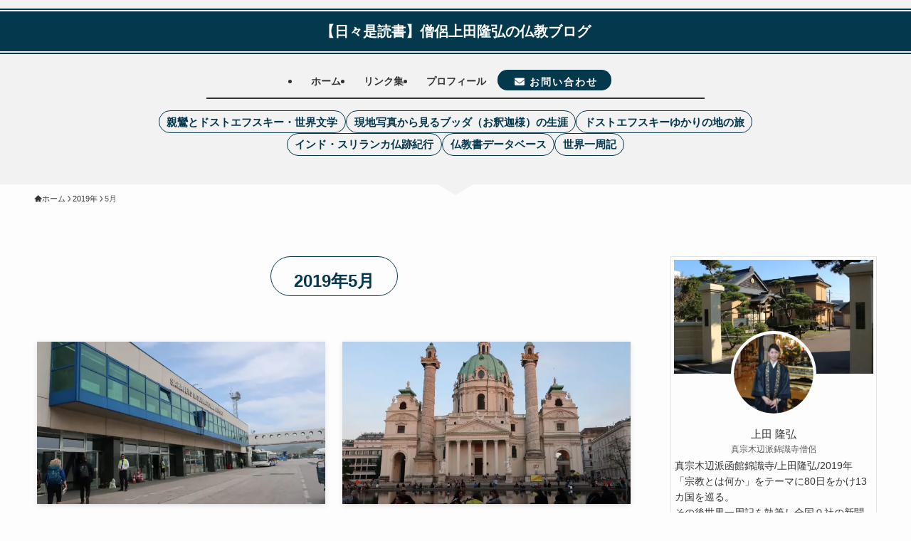

--- FILE ---
content_type: text/html; charset=UTF-8
request_url: https://shakuryukou.com/2019/05/
body_size: 26338
content:
<!DOCTYPE html>
<html lang="ja" data-loaded="false" data-scrolled="false" data-spmenu="closed">
<head>
<meta charset="utf-8">
<meta name="format-detection" content="telephone=no">
<meta http-equiv="X-UA-Compatible" content="IE=edge">
<meta name="viewport" content="width=device-width, viewport-fit=cover">
<title>2019年5月 | 【日々是読書】僧侶上田隆弘の仏教ブログ</title>
<meta name='robots' content='max-image-preview:large' />
	<style>img:is([sizes="auto" i], [sizes^="auto," i]) { contain-intrinsic-size: 3000px 1500px }</style>
	<link rel="alternate" type="application/rss+xml" title="【日々是読書】僧侶上田隆弘の仏教ブログ &raquo; フィード" href="https://shakuryukou.com/feed/" />
<link rel="alternate" type="application/rss+xml" title="【日々是読書】僧侶上田隆弘の仏教ブログ &raquo; コメントフィード" href="https://shakuryukou.com/comments/feed/" />

<!-- SEO SIMPLE PACK 3.6.2 -->
<meta name="robots" content="noindex">
<meta name="description" content="2019年5月の記事一覧ページです。">
<link rel="canonical" href="https://shakuryukou.com/2019/05/">
<meta property="og:locale" content="ja_JP">
<meta property="og:type" content="website">
<meta property="og:title" content="2019年5月 | 【日々是読書】僧侶上田隆弘の仏教ブログ">
<meta property="og:description" content="2019年5月の記事一覧ページです。">
<meta property="og:url" content="https://shakuryukou.com/2019/05/">
<meta property="og:site_name" content="【日々是読書】僧侶上田隆弘の仏教ブログ">
<meta name="twitter:card" content="summary">
<!-- Google Analytics (gtag.js) -->
<script async src="https://www.googletagmanager.com/gtag/js?id=G-KDEDWGB5JP"></script>
<script>
	window.dataLayer = window.dataLayer || [];
	function gtag(){dataLayer.push(arguments);}
	gtag("js", new Date());
	gtag("config", "G-KDEDWGB5JP");
</script>
	<!-- / SEO SIMPLE PACK -->

<link rel='stylesheet' id='sbi_styles-css' href='https://shakuryukou.com/wp-content/plugins/instagram-feed/css/sbi-styles.min.css?ver=6.10.0' type='text/css' media='all' />
<link rel='stylesheet' id='font-awesome-all-css' href='https://shakuryukou.com/wp-content/themes/swell/assets/font-awesome/v6/css/all.min.css?ver=2.12.0' type='text/css' media='all' />
<link rel='stylesheet' id='wp-block-library-css' href='https://shakuryukou.com/wp-includes/css/dist/block-library/style.min.css?ver=6.8.3' type='text/css' media='all' />
<style id='wp-block-library-inline-css' type='text/css'>
/* VK Color Palettes */
</style>
<link rel='stylesheet' id='swell-icons-css' href='https://shakuryukou.com/wp-content/themes/swell/build/css/swell-icons.css?ver=2.12.0' type='text/css' media='all' />
<link rel='stylesheet' id='main_style-css' href='https://shakuryukou.com/wp-content/themes/swell/build/css/main.css?ver=2.12.0' type='text/css' media='all' />
<style id='main_style-inline-css' type='text/css'>
.swl-format-1{
width: fit-content;
border-bottom: 1px solid #333;
line-height: 2;
}
.swl-format-2{
width: fit-content;
border-bottom: 1px dashed #333;
line-height: 2;
}
/*カスタム書式の追加確認*/
.swl-format-3{
width: fit-content;
border-radius:100px;
border:1px solid var(--color_main);padding:0.5rem;
}
.swl-format-4{
border-bottom: 1px solid var(--color_link);
}
.swl-format-5{
	color:green;
}
</style>
<link rel='stylesheet' id='swell_blocks-css' href='https://shakuryukou.com/wp-content/themes/swell/build/css/blocks.css?ver=2.12.0' type='text/css' media='all' />
<style id='swell_custom-inline-css' type='text/css'>
:root{--swl-fz--content:3.8vw;--swl-font_family:"游ゴシック体", "Yu Gothic", YuGothic, "Hiragino Kaku Gothic ProN", "Hiragino Sans", Meiryo, sans-serif;--swl-font_weight:500;--color_main:#04384c;--color_text:#333;--color_link:#1176d4;--color_htag:#04384c;--color_bg:#fdfdfd;--color_gradient1:#d6d6d6;--color_gradient2:#a0b9db;--color_main_thin:rgba(5, 70, 95, 0.05 );--color_main_dark:rgba(3, 42, 57, 1 );--color_list_check:#04384c;--color_list_num:#04384c;--color_list_good:#272f47;--color_list_triangle:#f4e03a;--color_list_bad:#f36060;--color_faq_q:#d60000;--color_faq_a:#0074b7;--color_icon_good:#3ba5cc;--color_icon_good_bg:#ffffff;--color_icon_bad:#2d4e93;--color_icon_bad_bg:#eafaff;--color_icon_info:#f578b4;--color_icon_info_bg:#fff0fa;--color_icon_announce:#ff8c00;--color_icon_announce_bg:#fff5f0;--color_icon_pen:#0a0a0a;--color_icon_pen_bg:#f7f7f7;--color_icon_book:#847d00;--color_icon_book_bg:#f8f6ef;--color_icon_point:#ff8c00;--color_icon_check:#355931;--color_icon_batsu:#f36060;--color_icon_hatena:#0070cc;--color_icon_caution:#f7d200;--color_icon_memo:#004489;--color_deep01:#e44141;--color_deep02:#3d79d5;--color_deep03:#63a84d;--color_deep04:#f09f4d;--color_pale01:#fff2f0;--color_pale02:#f3f8fd;--color_pale03:#f1f9ee;--color_pale04:#fdf9ee;--color_mark_blue:#b7e3ff;--color_mark_green:#bdf9c3;--color_mark_yellow:#fcf69f;--color_mark_orange:#ffddbc;--border01:solid 2px var(--color_main);--border02:double 4px var(--color_main);--border03:dashed 2px var(--color_border);--border04:solid 4px var(--color_gray);--card_posts_thumb_ratio:56.25%;--list_posts_thumb_ratio:61.805%;--big_posts_thumb_ratio:56.25%;--thumb_posts_thumb_ratio:61.805%;--blogcard_thumb_ratio:56.25%;--color_header_bg:#fdfdfd;--color_header_text:#333;--color_footer_bg:#04384c;--color_footer_text:#ffffff;--container_size:1200px;--article_size:1050px;--logo_size_sp:48px;--logo_size_pc:40px;--logo_size_pcfix:32px;}.swl-cell-bg[data-icon="doubleCircle"]{--cell-icon-color:#ffc977}.swl-cell-bg[data-icon="circle"]{--cell-icon-color:#94e29c}.swl-cell-bg[data-icon="triangle"]{--cell-icon-color:#eeda2f}.swl-cell-bg[data-icon="close"]{--cell-icon-color:#ec9191}.swl-cell-bg[data-icon="hatena"]{--cell-icon-color:#93c9da}.swl-cell-bg[data-icon="check"]{--cell-icon-color:#94e29c}.swl-cell-bg[data-icon="line"]{--cell-icon-color:#9b9b9b}.cap_box[data-colset="col1"]{--capbox-color:#f46100;--capbox-color--bg:#fff8eb}.cap_box[data-colset="col2"]{--capbox-color:#005ec9;--capbox-color--bg:#ffffff}.cap_box[data-colset="col3"]{--capbox-color:#004f28;--capbox-color--bg:#f9f9f9}.red_{--the-btn-color:#011b2e;--the-btn-color2:#ffbc49;--the-solid-shadow: rgba(1, 20, 35, 1 )}.blue_{--the-btn-color:#264b67;--the-btn-color2:#35eaff;--the-solid-shadow: rgba(29, 56, 77, 1 )}.green_{--the-btn-color:#950a00;--the-btn-color2:#7bf7bd;--the-solid-shadow: rgba(112, 8, 0, 1 )}.is-style-btn_normal{--the-btn-radius:80px}.is-style-btn_solid{--the-btn-radius:0px}.is-style-btn_shiny{--the-btn-radius:0px}.is-style-btn_line{--the-btn-radius:80px}.post_content blockquote{padding:1.5em 2em 1.5em 3em}.post_content blockquote::before{content:"";display:block;width:5px;height:calc(100% - 3em);top:1.5em;left:1.5em;border-left:solid 1px rgba(180,180,180,.75);border-right:solid 1px rgba(180,180,180,.75);}.mark_blue{background:-webkit-linear-gradient(transparent 64%,var(--color_mark_blue) 0%);background:linear-gradient(transparent 64%,var(--color_mark_blue) 0%)}.mark_green{background:-webkit-linear-gradient(transparent 64%,var(--color_mark_green) 0%);background:linear-gradient(transparent 64%,var(--color_mark_green) 0%)}.mark_yellow{background:-webkit-linear-gradient(transparent 64%,var(--color_mark_yellow) 0%);background:linear-gradient(transparent 64%,var(--color_mark_yellow) 0%)}.mark_orange{background:-webkit-linear-gradient(transparent 64%,var(--color_mark_orange) 0%);background:linear-gradient(transparent 64%,var(--color_mark_orange) 0%)}[class*="is-style-icon_"]{border-style:solid;border-width:1px;background:none}[class*="is-style-big_icon_"]::after{border-color:#fff}[class*="is-style-big_icon_"]{background:#fff;color:#333;border-top-width:2px;border-top-style:solid;box-shadow:0 2px 2px rgba(0, 0, 0, .05),0 4px 4px -4px rgba(0, 0, 0, .1)}[data-col="gray"] .c-balloon__text{background:#f7f7f7;border-color:#ccc}[data-col="gray"] .c-balloon__before{border-right-color:#f7f7f7}[data-col="green"] .c-balloon__text{background:#d1f8c2;border-color:#9ddd93}[data-col="green"] .c-balloon__before{border-right-color:#d1f8c2}[data-col="blue"] .c-balloon__text{background:#e2f6ff;border-color:#93d2f0}[data-col="blue"] .c-balloon__before{border-right-color:#e2f6ff}[data-col="red"] .c-balloon__text{background:#ffebeb;border-color:#f48789}[data-col="red"] .c-balloon__before{border-right-color:#ffebeb}[data-col="yellow"] .c-balloon__text{background:#f9f7d2;border-color:#fbe593}[data-col="yellow"] .c-balloon__before{border-right-color:#f9f7d2}.-type-list2 .p-postList__body::after,.-type-big .p-postList__body::after{content: "READ MORE »";}.c-postThumb__cat{background-color:#04384c;color:#fff;background-image: repeating-linear-gradient(-45deg,rgba(255,255,255,.1),rgba(255,255,255,.1) 6px,transparent 6px,transparent 12px)}.post_content h2:where(:not([class^="swell-block-"]):not(.faq_q):not(.p-postList__title)){background:var(--color_htag);padding:.75em 1em;color:#fff}.post_content h2:where(:not([class^="swell-block-"]):not(.faq_q):not(.p-postList__title))::before{position:absolute;display:block;pointer-events:none;content:"";top:-4px;left:0;width:100%;height:calc(100% + 4px);box-sizing:content-box;border-top:solid 2px var(--color_htag);border-bottom:solid 2px var(--color_htag)}.post_content h3:where(:not([class^="swell-block-"]):not(.faq_q):not(.p-postList__title)){padding:0 .5em .5em}.post_content h3:where(:not([class^="swell-block-"]):not(.faq_q):not(.p-postList__title))::before{content:"";width:100%;height:2px;background: repeating-linear-gradient(90deg, var(--color_htag) 0%, var(--color_htag) 29.3%, rgba(150,150,150,.2) 29.3%, rgba(150,150,150,.2) 100%)}.post_content h4:where(:not([class^="swell-block-"]):not(.faq_q):not(.p-postList__title)){padding:0 0 0 16px;border-left:solid 2px var(--color_htag)}.post_content h2.is-style-section_ttl{padding-bottom:.75em}.post_content h2.is-style-section_ttl::after{position:absolute;top:auto;bottom:0;left:calc(50% - 1.25em);right:auto;display:block;width:2.5em;height:1px;border-radius:2px;pointer-events:none;background:currentColor;content:""}.post_content h2.is-style-section_ttl.has-text-align-left::after{left:0px;right:auto}.post_content h2.is-style-section_ttl.has-text-align-right::after{left:auto;right:0}.l-footer__widgetArea{background:#04384c}.c-gnav a::after{background:var(--color_main);width:100%;height:2px;transform:scaleX(0)}.p-spHeadMenu .menu-item.-current{border-bottom-color:var(--color_main)}.c-gnav > li:hover > a::after,.c-gnav > .-current > a::after{transform: scaleX(1)}.c-gnav .sub-menu{color:#333;background:#fff}.l-fixHeader::before{opacity:1}#pagetop{border-radius:50%}#before_footer_widget{margin-bottom:0}.c-widget__title.-spmenu{padding:.5em .75em;border-radius:var(--swl-radius--2, 0px);background:var(--color_main);color:#fff;}.c-widget__title.-footer{padding:.5em}.c-widget__title.-footer::before{content:"";bottom:0;left:0;width:40%;z-index:1;background:var(--color_main)}.c-widget__title.-footer::after{content:"";bottom:0;left:0;width:100%;background:var(--color_border)}.c-secTitle{border-left:solid 2px var(--color_main);padding:0em .75em}.p-spMenu{color:#333}.p-spMenu__inner::before{background:#fdfdfd;opacity:1}.p-spMenu__overlay{background:#000;opacity:0.6}[class*="page-numbers"]{border-radius:50%;margin:4px;color:#fff;background-color:#dedede}a{text-decoration: none}.l-topTitleArea.c-filterLayer::before{background-color:#000;opacity:0;content:""}@media screen and (min-width: 960px){:root{}}@media screen and (max-width: 959px){:root{}.l-header__logo{margin-right:auto}.l-header__inner{-webkit-box-pack:end;-webkit-justify-content:flex-end;justify-content:flex-end}}@media screen and (min-width: 600px){:root{--swl-fz--content:16px;}}@media screen and (max-width: 599px){:root{}}@media (min-width: 1258px) {.alignwide{left:-100px;width:calc(100% + 200px);}}@media (max-width: 1258px) {.-sidebar-off .swell-block-fullWide__inner.l-container .alignwide{left:0px;width:100%;}}.l-fixHeader .l-fixHeader__gnav{order:0}[data-scrolled=true] .l-fixHeader[data-ready]{opacity:1;-webkit-transform:translateY(0)!important;transform:translateY(0)!important;visibility:visible}.-body-solid .l-fixHeader{box-shadow:0 2px 4px var(--swl-color_shadow)}.l-fixHeader__inner{align-items:stretch;color:var(--color_header_text);display:flex;padding-bottom:0;padding-top:0;position:relative;z-index:1}.l-fixHeader__logo{align-items:center;display:flex;line-height:1;margin-right:24px;order:0;padding:16px 0}.is-style-btn_normal a,.is-style-btn_shiny a{box-shadow:var(--swl-btn_shadow)}.c-shareBtns__btn,.is-style-balloon>.c-tabList .c-tabList__button,.p-snsCta,[class*=page-numbers]{box-shadow:var(--swl-box_shadow)}.p-articleThumb__img,.p-articleThumb__youtube{box-shadow:var(--swl-img_shadow)}.p-pickupBanners__item .c-bannerLink,.p-postList__thumb{box-shadow:0 2px 8px rgba(0,0,0,.1),0 4px 4px -4px rgba(0,0,0,.1)}.p-postList.-w-ranking li:before{background-image:repeating-linear-gradient(-45deg,hsla(0,0%,100%,.1),hsla(0,0%,100%,.1) 6px,transparent 0,transparent 12px);box-shadow:1px 1px 4px rgba(0,0,0,.2)}@media (min-width:960px){.-parallel .l-header__inner{display:flex;flex-wrap:wrap;max-width:100%;padding-left:0;padding-right:0}.-parallel .l-header__logo{text-align:center;width:100%}.-parallel .l-header__logo .c-catchphrase{font-size:12px;line-height:1;margin-top:16px}.-parallel .l-header__gnav{width:100%}.-parallel .l-header__gnav .c-gnav{justify-content:center}.-parallel .l-header__gnav .c-gnav>li>a{padding:16px}.-parallel .c-headLogo.-txt,.-parallel .w-header{justify-content:center}.-parallel .w-header{margin-bottom:8px;margin-top:8px}.-parallel-bottom .l-header__inner{padding-top:8px}.-parallel-bottom .l-header__logo{order:1;padding:16px 0}.-parallel-bottom .w-header{order:2}.-parallel-bottom .l-header__gnav{order:3}.-parallel-top .l-header__inner{padding-bottom:8px}.-parallel-top .l-header__gnav{order:1}.-parallel-top .l-header__logo{order:2;padding:16px 0}.-parallel-top .w-header{order:3}.l-header.-parallel .w-header{width:100%}.l-fixHeader.-parallel .l-fixHeader__gnav{margin-left:auto}}.c-gnav .sub-menu a:before,.c-listMenu a:before{-webkit-font-smoothing:antialiased;-moz-osx-font-smoothing:grayscale;font-family:icomoon!important;font-style:normal;font-variant:normal;font-weight:400;line-height:1;text-transform:none}.c-submenuToggleBtn{display:none}.c-listMenu a{padding:.75em 1em .75em 1.5em;transition:padding .25s}.c-listMenu a:hover{padding-left:1.75em;padding-right:.75em}.c-gnav .sub-menu a:before,.c-listMenu a:before{color:inherit;content:"\e921";display:inline-block;left:2px;position:absolute;top:50%;-webkit-transform:translateY(-50%);transform:translateY(-50%);vertical-align:middle}.widget_categories>ul>.cat-item>a,.wp-block-categories-list>li>a{padding-left:1.75em}.c-listMenu .children,.c-listMenu .sub-menu{margin:0}.c-listMenu .children a,.c-listMenu .sub-menu a{font-size:.9em;padding-left:2.5em}.c-listMenu .children a:before,.c-listMenu .sub-menu a:before{left:1em}.c-listMenu .children a:hover,.c-listMenu .sub-menu a:hover{padding-left:2.75em}.c-listMenu .children ul a,.c-listMenu .sub-menu ul a{padding-left:3.25em}.c-listMenu .children ul a:before,.c-listMenu .sub-menu ul a:before{left:1.75em}.c-listMenu .children ul a:hover,.c-listMenu .sub-menu ul a:hover{padding-left:3.5em}.c-gnav li:hover>.sub-menu{opacity:1;visibility:visible}.c-gnav .sub-menu:before{background:inherit;content:"";height:100%;left:0;position:absolute;top:0;width:100%;z-index:0}.c-gnav .sub-menu .sub-menu{left:100%;top:0;z-index:-1}.c-gnav .sub-menu a{padding-left:2em}.c-gnav .sub-menu a:before{left:.5em}.c-gnav .sub-menu a:hover .ttl{left:4px}:root{--color_content_bg:var(--color_bg);}.c-widget__title.-side{padding:.5em}.c-widget__title.-side::before{content:"";bottom:0;left:0;width:40%;z-index:1;background:var(--color_main)}.c-widget__title.-side::after{content:"";bottom:0;left:0;width:100%;background:var(--color_border)}@media screen and (min-width: 960px){:root{}}@media screen and (max-width: 959px){:root{}}@media screen and (min-width: 600px){:root{}}@media screen and (max-width: 599px){:root{}}.swell-block-fullWide__inner.l-container{--swl-fw_inner_pad:var(--swl-pad_container,0px)}@media (min-width:960px){.-sidebar-on .l-content .alignfull,.-sidebar-on .l-content .alignwide{left:-16px;width:calc(100% + 32px)}.swell-block-fullWide__inner.l-article{--swl-fw_inner_pad:var(--swl-pad_post_content,0px)}.-sidebar-on .swell-block-fullWide__inner .alignwide{left:0;width:100%}.-sidebar-on .swell-block-fullWide__inner .alignfull{left:calc(0px - var(--swl-fw_inner_pad, 0))!important;margin-left:0!important;margin-right:0!important;width:calc(100% + var(--swl-fw_inner_pad, 0)*2)!important}}
</style>
<link rel='stylesheet' id='swell-parts/footer-css' href='https://shakuryukou.com/wp-content/themes/swell/build/css/modules/parts/footer.css?ver=2.12.0' type='text/css' media='all' />
<link rel='stylesheet' id='swell-page/archive-css' href='https://shakuryukou.com/wp-content/themes/swell/build/css/modules/page/archive.css?ver=2.12.0' type='text/css' media='all' />
<style id='classic-theme-styles-inline-css' type='text/css'>
/*! This file is auto-generated */
.wp-block-button__link{color:#fff;background-color:#32373c;border-radius:9999px;box-shadow:none;text-decoration:none;padding:calc(.667em + 2px) calc(1.333em + 2px);font-size:1.125em}.wp-block-file__button{background:#32373c;color:#fff;text-decoration:none}
</style>
<style id='safe-svg-svg-icon-style-inline-css' type='text/css'>
.safe-svg-cover{text-align:center}.safe-svg-cover .safe-svg-inside{display:inline-block;max-width:100%}.safe-svg-cover svg{fill:currentColor;height:100%;max-height:100%;max-width:100%;width:100%}

</style>
<link rel='stylesheet' id='flatpickr-css' href='https://shakuryukou.com/wp-content/plugins/vk-filter-search-pro/library/flatpickr/flatpickr.min.css?ver=4.6.9' type='text/css' media='all' />
<link rel='stylesheet' id='vk-filter-search-pro-style-css' href='https://shakuryukou.com/wp-content/plugins/vk-filter-search-pro/inc/filter-search-pro/package/build/style.css?ver=2.18.2.0' type='text/css' media='all' />
<link rel='stylesheet' id='vk-filter-search-style-css' href='https://shakuryukou.com/wp-content/plugins/vk-filter-search-pro/inc/filter-search/package/build/style.css?ver=2.18.2.0' type='text/css' media='all' />
<link rel='stylesheet' id='vk-components-style-css' href='https://shakuryukou.com/wp-content/plugins/vk-blocks/vendor/vektor-inc/vk-component/src//assets/css/vk-components.css?ver=1.6.5' type='text/css' media='all' />
<style id='global-styles-inline-css' type='text/css'>
:root{--wp--preset--aspect-ratio--square: 1;--wp--preset--aspect-ratio--4-3: 4/3;--wp--preset--aspect-ratio--3-4: 3/4;--wp--preset--aspect-ratio--3-2: 3/2;--wp--preset--aspect-ratio--2-3: 2/3;--wp--preset--aspect-ratio--16-9: 16/9;--wp--preset--aspect-ratio--9-16: 9/16;--wp--preset--color--black: #000;--wp--preset--color--cyan-bluish-gray: #abb8c3;--wp--preset--color--white: #fff;--wp--preset--color--pale-pink: #f78da7;--wp--preset--color--vivid-red: #cf2e2e;--wp--preset--color--luminous-vivid-orange: #ff6900;--wp--preset--color--luminous-vivid-amber: #fcb900;--wp--preset--color--light-green-cyan: #7bdcb5;--wp--preset--color--vivid-green-cyan: #00d084;--wp--preset--color--pale-cyan-blue: #8ed1fc;--wp--preset--color--vivid-cyan-blue: #0693e3;--wp--preset--color--vivid-purple: #9b51e0;--wp--preset--color--swl-main: var(--color_main);--wp--preset--color--swl-main-thin: var(--color_main_thin);--wp--preset--color--swl-gray: var(--color_gray);--wp--preset--color--swl-deep-01: var(--color_deep01);--wp--preset--color--swl-deep-02: var(--color_deep02);--wp--preset--color--swl-deep-03: var(--color_deep03);--wp--preset--color--swl-deep-04: var(--color_deep04);--wp--preset--color--swl-pale-01: var(--color_pale01);--wp--preset--color--swl-pale-02: var(--color_pale02);--wp--preset--color--swl-pale-03: var(--color_pale03);--wp--preset--color--swl-pale-04: var(--color_pale04);--wp--preset--gradient--vivid-cyan-blue-to-vivid-purple: linear-gradient(135deg,rgba(6,147,227,1) 0%,rgb(155,81,224) 100%);--wp--preset--gradient--light-green-cyan-to-vivid-green-cyan: linear-gradient(135deg,rgb(122,220,180) 0%,rgb(0,208,130) 100%);--wp--preset--gradient--luminous-vivid-amber-to-luminous-vivid-orange: linear-gradient(135deg,rgba(252,185,0,1) 0%,rgba(255,105,0,1) 100%);--wp--preset--gradient--luminous-vivid-orange-to-vivid-red: linear-gradient(135deg,rgba(255,105,0,1) 0%,rgb(207,46,46) 100%);--wp--preset--gradient--very-light-gray-to-cyan-bluish-gray: linear-gradient(135deg,rgb(238,238,238) 0%,rgb(169,184,195) 100%);--wp--preset--gradient--cool-to-warm-spectrum: linear-gradient(135deg,rgb(74,234,220) 0%,rgb(151,120,209) 20%,rgb(207,42,186) 40%,rgb(238,44,130) 60%,rgb(251,105,98) 80%,rgb(254,248,76) 100%);--wp--preset--gradient--blush-light-purple: linear-gradient(135deg,rgb(255,206,236) 0%,rgb(152,150,240) 100%);--wp--preset--gradient--blush-bordeaux: linear-gradient(135deg,rgb(254,205,165) 0%,rgb(254,45,45) 50%,rgb(107,0,62) 100%);--wp--preset--gradient--luminous-dusk: linear-gradient(135deg,rgb(255,203,112) 0%,rgb(199,81,192) 50%,rgb(65,88,208) 100%);--wp--preset--gradient--pale-ocean: linear-gradient(135deg,rgb(255,245,203) 0%,rgb(182,227,212) 50%,rgb(51,167,181) 100%);--wp--preset--gradient--electric-grass: linear-gradient(135deg,rgb(202,248,128) 0%,rgb(113,206,126) 100%);--wp--preset--gradient--midnight: linear-gradient(135deg,rgb(2,3,129) 0%,rgb(40,116,252) 100%);--wp--preset--font-size--small: 0.9em;--wp--preset--font-size--medium: 1.1em;--wp--preset--font-size--large: 1.25em;--wp--preset--font-size--x-large: 42px;--wp--preset--font-size--xs: 0.75em;--wp--preset--font-size--huge: 1.6em;--wp--preset--spacing--20: 0.44rem;--wp--preset--spacing--30: 0.67rem;--wp--preset--spacing--40: 1rem;--wp--preset--spacing--50: 1.5rem;--wp--preset--spacing--60: 2.25rem;--wp--preset--spacing--70: 3.38rem;--wp--preset--spacing--80: 5.06rem;--wp--preset--shadow--natural: 6px 6px 9px rgba(0, 0, 0, 0.2);--wp--preset--shadow--deep: 12px 12px 50px rgba(0, 0, 0, 0.4);--wp--preset--shadow--sharp: 6px 6px 0px rgba(0, 0, 0, 0.2);--wp--preset--shadow--outlined: 6px 6px 0px -3px rgba(255, 255, 255, 1), 6px 6px rgba(0, 0, 0, 1);--wp--preset--shadow--crisp: 6px 6px 0px rgba(0, 0, 0, 1);}:where(.is-layout-flex){gap: 0.5em;}:where(.is-layout-grid){gap: 0.5em;}body .is-layout-flex{display: flex;}.is-layout-flex{flex-wrap: wrap;align-items: center;}.is-layout-flex > :is(*, div){margin: 0;}body .is-layout-grid{display: grid;}.is-layout-grid > :is(*, div){margin: 0;}:where(.wp-block-columns.is-layout-flex){gap: 2em;}:where(.wp-block-columns.is-layout-grid){gap: 2em;}:where(.wp-block-post-template.is-layout-flex){gap: 1.25em;}:where(.wp-block-post-template.is-layout-grid){gap: 1.25em;}.has-black-color{color: var(--wp--preset--color--black) !important;}.has-cyan-bluish-gray-color{color: var(--wp--preset--color--cyan-bluish-gray) !important;}.has-white-color{color: var(--wp--preset--color--white) !important;}.has-pale-pink-color{color: var(--wp--preset--color--pale-pink) !important;}.has-vivid-red-color{color: var(--wp--preset--color--vivid-red) !important;}.has-luminous-vivid-orange-color{color: var(--wp--preset--color--luminous-vivid-orange) !important;}.has-luminous-vivid-amber-color{color: var(--wp--preset--color--luminous-vivid-amber) !important;}.has-light-green-cyan-color{color: var(--wp--preset--color--light-green-cyan) !important;}.has-vivid-green-cyan-color{color: var(--wp--preset--color--vivid-green-cyan) !important;}.has-pale-cyan-blue-color{color: var(--wp--preset--color--pale-cyan-blue) !important;}.has-vivid-cyan-blue-color{color: var(--wp--preset--color--vivid-cyan-blue) !important;}.has-vivid-purple-color{color: var(--wp--preset--color--vivid-purple) !important;}.has-black-background-color{background-color: var(--wp--preset--color--black) !important;}.has-cyan-bluish-gray-background-color{background-color: var(--wp--preset--color--cyan-bluish-gray) !important;}.has-white-background-color{background-color: var(--wp--preset--color--white) !important;}.has-pale-pink-background-color{background-color: var(--wp--preset--color--pale-pink) !important;}.has-vivid-red-background-color{background-color: var(--wp--preset--color--vivid-red) !important;}.has-luminous-vivid-orange-background-color{background-color: var(--wp--preset--color--luminous-vivid-orange) !important;}.has-luminous-vivid-amber-background-color{background-color: var(--wp--preset--color--luminous-vivid-amber) !important;}.has-light-green-cyan-background-color{background-color: var(--wp--preset--color--light-green-cyan) !important;}.has-vivid-green-cyan-background-color{background-color: var(--wp--preset--color--vivid-green-cyan) !important;}.has-pale-cyan-blue-background-color{background-color: var(--wp--preset--color--pale-cyan-blue) !important;}.has-vivid-cyan-blue-background-color{background-color: var(--wp--preset--color--vivid-cyan-blue) !important;}.has-vivid-purple-background-color{background-color: var(--wp--preset--color--vivid-purple) !important;}.has-black-border-color{border-color: var(--wp--preset--color--black) !important;}.has-cyan-bluish-gray-border-color{border-color: var(--wp--preset--color--cyan-bluish-gray) !important;}.has-white-border-color{border-color: var(--wp--preset--color--white) !important;}.has-pale-pink-border-color{border-color: var(--wp--preset--color--pale-pink) !important;}.has-vivid-red-border-color{border-color: var(--wp--preset--color--vivid-red) !important;}.has-luminous-vivid-orange-border-color{border-color: var(--wp--preset--color--luminous-vivid-orange) !important;}.has-luminous-vivid-amber-border-color{border-color: var(--wp--preset--color--luminous-vivid-amber) !important;}.has-light-green-cyan-border-color{border-color: var(--wp--preset--color--light-green-cyan) !important;}.has-vivid-green-cyan-border-color{border-color: var(--wp--preset--color--vivid-green-cyan) !important;}.has-pale-cyan-blue-border-color{border-color: var(--wp--preset--color--pale-cyan-blue) !important;}.has-vivid-cyan-blue-border-color{border-color: var(--wp--preset--color--vivid-cyan-blue) !important;}.has-vivid-purple-border-color{border-color: var(--wp--preset--color--vivid-purple) !important;}.has-vivid-cyan-blue-to-vivid-purple-gradient-background{background: var(--wp--preset--gradient--vivid-cyan-blue-to-vivid-purple) !important;}.has-light-green-cyan-to-vivid-green-cyan-gradient-background{background: var(--wp--preset--gradient--light-green-cyan-to-vivid-green-cyan) !important;}.has-luminous-vivid-amber-to-luminous-vivid-orange-gradient-background{background: var(--wp--preset--gradient--luminous-vivid-amber-to-luminous-vivid-orange) !important;}.has-luminous-vivid-orange-to-vivid-red-gradient-background{background: var(--wp--preset--gradient--luminous-vivid-orange-to-vivid-red) !important;}.has-very-light-gray-to-cyan-bluish-gray-gradient-background{background: var(--wp--preset--gradient--very-light-gray-to-cyan-bluish-gray) !important;}.has-cool-to-warm-spectrum-gradient-background{background: var(--wp--preset--gradient--cool-to-warm-spectrum) !important;}.has-blush-light-purple-gradient-background{background: var(--wp--preset--gradient--blush-light-purple) !important;}.has-blush-bordeaux-gradient-background{background: var(--wp--preset--gradient--blush-bordeaux) !important;}.has-luminous-dusk-gradient-background{background: var(--wp--preset--gradient--luminous-dusk) !important;}.has-pale-ocean-gradient-background{background: var(--wp--preset--gradient--pale-ocean) !important;}.has-electric-grass-gradient-background{background: var(--wp--preset--gradient--electric-grass) !important;}.has-midnight-gradient-background{background: var(--wp--preset--gradient--midnight) !important;}.has-small-font-size{font-size: var(--wp--preset--font-size--small) !important;}.has-medium-font-size{font-size: var(--wp--preset--font-size--medium) !important;}.has-large-font-size{font-size: var(--wp--preset--font-size--large) !important;}.has-x-large-font-size{font-size: var(--wp--preset--font-size--x-large) !important;}
:where(.wp-block-post-template.is-layout-flex){gap: 1.25em;}:where(.wp-block-post-template.is-layout-grid){gap: 1.25em;}
:where(.wp-block-columns.is-layout-flex){gap: 2em;}:where(.wp-block-columns.is-layout-grid){gap: 2em;}
:root :where(.wp-block-pullquote){font-size: 1.5em;line-height: 1.6;}
</style>
<link rel='stylesheet' id='contact-form-7-css' href='https://shakuryukou.com/wp-content/plugins/contact-form-7/includes/css/styles.css?ver=6.1.4' type='text/css' media='all' />
<link rel='stylesheet' id='vk-swiper-style-css' href='https://shakuryukou.com/wp-content/plugins/vk-blocks/vendor/vektor-inc/vk-swiper/src/assets/css/swiper-bundle.min.css?ver=11.0.2' type='text/css' media='all' />
<link rel='stylesheet' id='vkblocks-bootstrap-css' href='https://shakuryukou.com/wp-content/plugins/vk-blocks/build/bootstrap_vk_using.css?ver=4.3.1' type='text/css' media='all' />
<link rel='stylesheet' id='vk-blocks-build-css-css' href='https://shakuryukou.com/wp-content/plugins/vk-blocks/build/block-build.css?ver=1.115.0.1' type='text/css' media='all' />
<style id='vk-blocks-build-css-inline-css' type='text/css'>
:root { --vk-size-text: 16px; /* --vk-color-primary is deprecated. */ --vk-color-primary:#337ab7; }

	:root {
		--vk_image-mask-circle: url(https://shakuryukou.com/wp-content/plugins/vk-blocks/inc/vk-blocks/images/circle.svg);
		--vk_image-mask-wave01: url(https://shakuryukou.com/wp-content/plugins/vk-blocks/inc/vk-blocks/images/wave01.svg);
		--vk_image-mask-wave02: url(https://shakuryukou.com/wp-content/plugins/vk-blocks/inc/vk-blocks/images/wave02.svg);
		--vk_image-mask-wave03: url(https://shakuryukou.com/wp-content/plugins/vk-blocks/inc/vk-blocks/images/wave03.svg);
		--vk_image-mask-wave04: url(https://shakuryukou.com/wp-content/plugins/vk-blocks/inc/vk-blocks/images/wave04.svg);
	}
	

	:root {

		--vk-balloon-border-width:1px;

		--vk-balloon-speech-offset:-12px;
	}
	

	:root {
		--vk_flow-arrow: url(https://shakuryukou.com/wp-content/plugins/vk-blocks/inc/vk-blocks/images/arrow_bottom.svg);
	}
	
</style>
<link rel='stylesheet' id='vk-font-awesome-css' href='https://shakuryukou.com/wp-content/plugins/vk-blocks/vendor/vektor-inc/font-awesome-versions/src/versions/6/css/all.min.css?ver=6.6.0' type='text/css' media='all' />
<link rel='stylesheet' id='child_style-css' href='https://shakuryukou.com/wp-content/themes/swell_child/style.css?ver=2024081970836' type='text/css' media='all' />

<noscript><link href="https://shakuryukou.com/wp-content/themes/swell/build/css/noscript.css" rel="stylesheet"></noscript>
<link rel="https://api.w.org/" href="https://shakuryukou.com/wp-json/" /><!-- start Simple Custom CSS and JS -->
<style type="text/css">
/* 引用 */
.post_content blockquote>:not(:last-child) {
    margin: 0 0 1.5em;
}
/* 打消しの設定 */
@media (min-width: 1200px) {
    :root {--swl-sidebar_width: 290px!important;
    }
}
.p-profileBox__text {
    padding: 0.1em;
}
.w-500{
max-width:500px;
margin:0 auto;
}
@media (min-width: 600px){
.home .vk_slider_item_container {width:50%;
}
}
/* スマホ時に文章を左寄せ */
@media (max-width: 480px){
.sp-left-alignment{
	text-align:left;
}
}
/* 左右のライン */
.post_content .is-style-vk-heading-both_ends{
background:none;
color: #333;
}
.post_content .is-style-vk-heading-both_ends::before {
    position: static;
    content: "";
    width: auto;
    height:auto;
    box-sizing: border-box;
    border-top: none;
    border-bottom: 1px solid currentColor;
}
/* カテゴリーカバーのスマホフォント */
.sp-title-font span{
font-size: 12px !important;	
}
.sp-title-font .c-bannerLink__text {
    align-items: center;
    color: #fff;
    display: flex;
    flex-direction: column;
    justify-content: center;
    padding: 0.8em;
    z-index: 2;
}
/* リンクのフォント */
.swell-block-linkList__text {
    font-size: 13px;
}
.swell-block-linkList__text {
    font-size: 15px;
}
/* ボタン */
.is-style-btn_normal a{
border:1px solid #fff;
}
.is-style-btn_normal a:hover{
transition:.3s;
border:1px solid var(--color_main);
background: #fff;
color:#333;
}
/*---------------
投稿にボタンの追加 -------------*/
.-type-card .p-postList__link:after {
content: "詳細はこちら »";
}
.-type-card .p-postList__link:after {
display: inline-block;
max-width: 100%;
padding: 0.6rem 0;
background:#fff!important;
margin: 0.6rem auto;
border: 1px solid #333;
color: var(--color_main);
width: 100%;
text-align: center;
}
/* .p-postList__link {
display: flex;
flex-direction: column;
}
.p-postList__body {
position: relative;
transition: opacity .25s;
flex-grow: 1;
display: flex;
flex-direction: column;
} */
/* .p-postList .p-postList__title {
flex-grow: 1;
} */
.-type-simple .p-postList__link {
padding: 0.5em .25em;
}
@media (min-width: 600px) {
.-type-card .p-postList__title, .-type-list .p-postList__title, .-type-list2 .p-postList__title {
font-size: 14px;
}
}
/*-----------
検索設定
----------*/
.vkfs__label-name{
line-height: 1.4;
position: relative;
}
.vkfs__label-name::before {
content: "";
width: 100%;height:1px;
background: repeating-linear-gradient(90deg, var(--color_htag) 0%, var(--color_htag) 29.3%, rgba(150, 150, 150, .2) 29.3%, rgba(150, 150, 150, .2) 100%);
bottom: 0;
display: block;
left: 0;
position: absolute;
z-index: 0;
}
/*-----------
サイドバー
----------*/
.p-profileBox__btn .p-profileBox__btnLink {
border-radius: 0px;
border: 1px solid #333;
color: #333;
}
@media (min-width: 1200px) {
:root {
--swl-sidebar_width: 340px;
}
}
@media (min-width: 600px) {
    #sidebar .-type-list .p-postList__title, .-type-card .p-postList__excerpt {
        font-size: 11px;
        font-weight: 500;
    }
}
.c-listMenu a:before {
    content: "\e91a";
}
.c-listMenu a {
font-weight:bold;
}
.c-listMenu .sub-menu a:before{
	    content: "\e929";
}
.c-listMenu .sub-menu a {
font-weight:500;
}
.widget_archive select, .widget_categories select, .wp-block-archives select, .wp-block-categories select {
    border: 1px solid #333;
    background-color: var(--color_main);
    color: #fff;
}
/*-----------
説明リスト
----------*/
.swell-block-dl__dt span{
display: block;
text-align: center;
}
/*-----------
記事内の画像サイズ調整のため
----------*/
/* @media (max-width: 768px) {
.single .wp-block-image img {
    height: auto !important;
}
} */
.single .wp-block-image img {
    height: auto !important;
}
#sb_instagram .sbi_follow_btn a{
	margin: 0;
}
/* トップページ */
.profile-contents{
    padding: 1rem 0;
}
/*現地写真から見るブッダの生涯ページ  */
.buddha-life-history .-type-list .p-postList__thumb, .-type-list2 .p-postList__thumb {
    width: 17%;
}
.buddha-life-history .-type-list .p-postList__body, .-type-list2 .p-postList__body {
    width: 80%;
}
@media (min-width: 600px) {
 .slider-size .vk_slider_item_container {
        width: 50%;
    }
}
/* 共通設定 */
/* @media (min-width: 960px) {
.single .l-content {
    max-width: 1206px;
    }
} */
.c-pageExcerpt {
    margin-top: 1em;
    color: #333;
    font-size: 14px;
    margin: 2rem auto 1rem;
    padding: 0.5rem;
    text-shadow: none;
}
.l-topTitleArea__body {
    margin: 0.5rem auto;
}</style>
<!-- end Simple Custom CSS and JS -->
<!-- start Simple Custom CSS and JS -->
<style type="text/css">
/* ヘッダー */
.c-headLogo{
    background: var(--color_htag);
    padding: 1.75em 1em;
    color: #fff;
	position:relative;
}
.c-headLogo::before {
    position: absolute;
    display: block;
    pointer-events: none;
    content: "";
    top: -4px;
    left: 0;
    width: 100%;
    height: calc(100% + 4px);
    box-sizing: content-box;
    border-top: solid 2px var(--color_htag);
    border-bottom: solid 2px var(--color_htag);
}
@media (min-width: 960px) {
    .-parallel-top .l-header__gnav {
        order: 2;
    }
	.-parallel .l-header__inner {
     background: #F2F2F2;
	position: relative;
    }
	.-parallel .l-header__inner:before {
		content: "";
		position: absolute;
		top: 100%;
		left: 50%;
        margin-left: -25px;
        border: 25px solid transparent;
        border-top: 15px solid #F2F2F2;
	}
}
.c-gnav .menu-item-object-language_switcher a .ttl{
    width: 50px;
    height: 50px;
    display: block;
    border: 1px solid var(--color_main);
    border-radius: 100px;
    display: flex;
    align-items: center;
    padding: 0.9rem 0.9rem 0.9rem 0rem !important;
	background: #fff;
}
.c-gnav>.menu-item-object-language_switcher>a:after, .c-gnav>.contact>a:after {
    content: "";
    display: none;
}
.trp-ls-language-name{
    font-size: 12px;	
}
.c-gnav>.menu-item {
    height: 60%;
}
.c-gnav .contact{
    background: var(--color_main);
	color:#fff;
    border-radius: 100px;
    padding: 0.1rem;
    width: 160px;
    letter-spacing: 2px;
}
.c-gnav .contact:hover{
    background: #011b2e8f;
	transition:.3s;
}
.c-gnav .contact .fa-solid, .fas {
    margin:0 0.3rem;
}
@media (min-width: 960px) {
	.-parallel .l-header__gnav .c-gnav>li>a {
        font-weight: bold;
    }
    .-parallel .l-header__gnav .c-gnav {
        justify-content: center;
        border-bottom: 2px solid #333;
        width: 700px;
        margin: 0 auto;
		align-items: center;
    }
    .l-header.-parallel .w-header {
        width:900px;
        justify-content: space-between;
        margin: 1rem auto 2rem;
        align-items: end;
    }
	.l-header.-parallel .w-header .-flex {
    --the-icon-offset: -.15em;
    --the-list-padding: .25em .6em;
    justify-content: center;
}
}
@media screen and (max-width: 959px) {
    .l-header__inner {
        margin: 0.5rem 0;
    }
	.-txt .c-headLogo__link {
        font-size: 3vw;
        line-height: 1.3;
}
}
/* 固定ヘッダー */
.l-fixHeader__gnav .c-gnav {
    display: flex;
    height: 100%;
    text-align: center;
    margin: 1rem;
}
.l-fixHeader__gnav .c-gnav>.menu-item>a {
    font-weight: bold;
}
@media (min-width: 600px) {
    .-txt .c-headLogo__link {
        font-size: 20px;
    }
}
@media (max-width: 600px) {
.c-headLogo {
    padding: 1.35em 1em;
}
}
/*----------- ヘッダー画像
-----------*/
.c-pageTitle__subTitle {
    display: none;
}
.l-topTitleArea img{
display:none;
}
.l-topTitleArea .c-categoryList__link, .l-topTitleArea .c-tagList__link {
    color: #333;
}
.l-topTitleArea .c-categoryList, .l-topTitleArea .c-tagList {
    color: #333;
}
@media (min-width: 600px) {
    .l-topTitleArea {
        min-height: 120px;
        padding: 1em 0;
    }
}
.c-pageTitle {
	color: var(--color_main);
	border: 1px solid var(--color_main);
	border-radius: 100px;
	width: fit-content;
	padding: 0.3rem 2rem;
	margin: 0 auto;
	text-shadow: none;
}
/*----------- スマホメニュー設定
-----------*/
.l-header__customBtn, .l-header__menuBtn {
    width: 120px;
}
@media (max-width: 600px){
.c-spnav a{
padding: 1rem;
}
/* .c-gnav .sub-menu a:before, .c-listMenu a:before{
display:none;
} */
}
.c-widget__title.-spmenu {
 text-align: center;
}
.c-listMenu a:hover {
transition:.3s;
background:var(--color_main);
color:#fff;
}
/* ハンバーガーオリジナル */
/* .c-spnav {
    display: flex;
    flex-wrap: wrap;
}
.c-spnav .menu-item {
    position: relative;width: calc(100% /2);
    border: 1px solid var(--color_main);
    margin: 1%;
    background: var(--color_gray);
} */
/* ハンバーガーがクリックされた時の動き */
[data-spmenu="opened"] .c-iconBtn {
  width: 100%;
  height: 100%;
}
.p-spMenu__inner {
  width: 100vw;
  height: 100%;
  opacity: 0;
  transform: scale(0.8);
  z-index: 1;
}

.-right .p-spMenu__inner {
  transform: scale(1);
  transition:.5s;
}

[data-spmenu="opened"] .p-spMenu__inner {
  opacity: 1;
  transform: scale(0.95);
  transition:.3s;
}
.c-widget__title.-spmenu {
    text-align: center;
    letter-spacing: 2px;
    border: 1px solid var(--color_main);
	background:none;
	color:var(--color_main);
}</style>
<!-- end Simple Custom CSS and JS -->
<!-- start Simple Custom CSS and JS -->
<style type="text/css">
/* お問い合わせ用 css */
textarea, select, input[type=text], input[type=email], input[type=tel] ,input[type="checkbox"]{
  -webkit-border-radius: 0;
  -webkit-appearance: none;
}
.contact-area {
  max-width: 800px;
  margin:0 auto;
}
.Required {
  padding: 0.2rem 1rem;
  font-size: 13px;
  margin: 0 4%;
  border: 1px solid #b40000;
  color: #b40000;
}
.Any {
  padding: 0.2rem 1rem;
  font-size: 13px;
  margin: 0 4%;
  border: 1px solid #0096DD;
  color: #0096DD;
}
.contact-area input {
  border: none;
  background: no-repeat;
    border: 1px solid #919191dd;
}
.contact-enter input {
  width: 100%;
  transition: .3s;
  background:#fff;
}
.contact-enter input:hover {
  transition: .3s;
  border-bottom: 1px solid #f1f1f1;
}
span.wpcf7-list-item {
  position: relative;
  margin: 0 50px 0 0 !important;
}
.wpcf7-list-item-label {
  color: #333;
  cursor: pointer;
  font-size: 16px;
}
.check input[type="checkbox"] {
  position: absolute;
  opacity: 0;
}
.wpcf7-list-item-label:before {
  content: '';
  border: 1px solid #333;
  display: inline-block;
  width: 20px;
  height: 20px;
  position: relative;
  top: -3px;
  margin-right: 10px;
  vertical-align: middle;
  cursor: pointer;
  text-align: center;
}
input[type="checkbox"]:checked + .wpcf7-list-item-label:after {
  content: "";
  display: block;
  position: absolute;
  top: -2px;
  left: 3px;
  width: 20px;
  height: 20px;
  background: url("https://galette.jp/wp/wp-content/uploads/2024/07/check-solid.svg") no-repeat center;
  background-size: contain;
}
.contact-select select {
  transition: .3s;
    border: 1px solid #919191dd;
  padding: 0.5rem;
    width: 250px;
	background:#fff;
}
.contact-select select:hover {
  transition: .3s;
  border: 1px solid #ddd;
}
.contact-textarea textarea {
  transition: .3s;
  border: 1px solid #919191dd;
  padding: 0.5rem;
  width: 100%;
    background: #fff;
}
.contact-textarea textarea:hover {
  transition: .3s;
    border: 1px solid #919191dd;
}
.contact-common {padding: 0.5rem 0.3rem;
}
.contact-column {
  display: flex;
  flex-wrap: wrap;
  align-items: center;
}
.contact-item {
  width: 40%;
  margin: 0 0 0.5rem;
}
@media (max-width: 600px){
.contact-item {
  width: 100%;
}
.check span.wpcf7-list-item{
margin:0!important;
}
.wpcf7-list-item-label {
  font-size: 14px;
}
.wp-block-group__inner-container p {
width: 100%;
}
}
.contact-enter {
  width: 60%;
}
.wpcf7-form-control-wrap{
	    width: 100%;
}
.wpcf7-spinner {
  display: none;
}
.check input {
  width: 20px;
  height: 20px;
  vertical-align: sub;
}
.contact-post-column {
  display: flex;
  display: -webkit-box;
  display: -webkit-flex;
  display: -ms-flexbox;
  display: flex;
  max-width: 60%;
  align-items: center;
}
.p-postal-code {
  font-size: 18px;
  width: 100%;
  transition: all .35s ease-in-out .35s;
  border-bottom: 1px solid #828282;
}
.wpcf7 input[type="file"] {
    cursor: pointer;
    font-size: 14px;
	font-family: 'Noto sans JP', serif;
}
.caution{
	font-size: 14px;
	margin: 0.4rem 1rem;
	letter-spacing: 0;
}
.send {
   background: rgb(135,206,250);
   background: #0096DD;
  width: 300px;
  margin: 3rem auto;
  padding: 0.6rem;
  text-align: center;
  transition: .5s;
  border-radius: 50px!important;
}
.send:hover {
  transition: .5s;
 opacity: 0.7;
}
.contact-area .send input {
  border: none;
  color: #fff;
  font-weight: bold;
  letter-spacing: 2px;
}
.contact-checkbox .wpcf7-checkbox{
	display: flex;
	flex-wrap: wrap;
	width: 100%;
}
.contact-checkbox .wpcf7-checkbox .wpcf7-list-item{
	min-width: 180px;
}
.check .under-line{
    text-decoration: underline;
}
/* .wpcf7-not-valid-tip {
  display: none;
} */


</style>
<!-- end Simple Custom CSS and JS -->

<link rel="stylesheet" href="https://shakuryukou.com/wp-content/themes/swell/build/css/print.css" media="print" >
<meta name="p:domain_verify" content="c53bb32711854e984685852b3a9ca7b1"/>
</head>
<body>
<div id="body_wrap" class="archive date wp-theme-swell wp-child-theme-swell_child fa_v6_css vk-blocks -body-solid -index-off -sidebar-on -frame-off" >
<div id="sp_menu" class="p-spMenu -right">
	<div class="p-spMenu__inner">
		<div class="p-spMenu__closeBtn">
			<button class="c-iconBtn -menuBtn c-plainBtn" data-onclick="toggleMenu" aria-label="メニューを閉じる">
				<i class="c-iconBtn__icon icon-close-thin"></i>
			</button>
		</div>
		<div class="p-spMenu__body">
			<div class="c-widget__title -spmenu">
				MENU			</div>
			<div class="p-spMenu__nav">
				<ul class="c-spnav c-listMenu"><li class="menu-item menu-item-type-taxonomy menu-item-object-category menu-item-35852"><a href="https://shakuryukou.com/category/buddha-life-history/">仏教入門・現地写真から見るブッダの生涯</a></li>
<li class="menu-item menu-item-type-taxonomy menu-item-object-category menu-item-has-children menu-item-35851"><a href="https://shakuryukou.com/category/india-journey/">インド・スリランカ仏跡紀行</a>
<ul class="sub-menu">
	<li class="menu-item menu-item-type-taxonomy menu-item-object-category menu-item-35977"><a href="https://shakuryukou.com/category/india-journey/india-journey1/">第一次インド遠征～ガンジス川の聖地を訪ねて</a></li>
	<li class="menu-item menu-item-type-taxonomy menu-item-object-category menu-item-35978"><a href="https://shakuryukou.com/category/india-journey/india-journey2/">第二次インド遠征～インド中南部の遺跡を訪ねて</a></li>
	<li class="menu-item menu-item-type-taxonomy menu-item-object-category menu-item-36144"><a href="https://shakuryukou.com/category/india-journey/srilanka/">仏教聖地スリランカ紀行</a></li>
	<li class="menu-item menu-item-type-taxonomy menu-item-object-category menu-item-35979"><a href="https://shakuryukou.com/category/india-journey/india-journey3/">第三次インド遠征～ブッダゆかりの地を巡る旅</a></li>
</ul>
</li>
<li class="menu-item menu-item-type-taxonomy menu-item-object-category menu-item-has-children menu-item-4313"><a href="https://shakuryukou.com/category/diary/">仏教コラム＋α</a>
<ul class="sub-menu">
	<li class="menu-item menu-item-type-post_type menu-item-object-page menu-item-87"><a href="https://shakuryukou.com/about/">プロフィール</a></li>
	<li class="menu-item menu-item-type-taxonomy menu-item-object-category menu-item-4373"><a href="https://shakuryukou.com/category/diary/buddhism/">仏教コラム・法話</a></li>
	<li class="menu-item menu-item-type-taxonomy menu-item-object-category menu-item-4314"><a href="https://shakuryukou.com/category/diary/news/">お知らせ</a></li>
	<li class="menu-item menu-item-type-taxonomy menu-item-object-category menu-item-4351"><a href="https://shakuryukou.com/category/diary/monks-diary/">僧侶の日記</a></li>
</ul>
</li>
<li class="menu-item menu-item-type-taxonomy menu-item-object-category menu-item-has-children menu-item-27015"><a href="https://shakuryukou.com/category/buddhist-book/">仏教書データベース</a>
<ul class="sub-menu">
	<li class="menu-item menu-item-type-taxonomy menu-item-object-category menu-item-27016"><a href="https://shakuryukou.com/category/buddhist-book/india/">インド思想と文化、歴史</a></li>
	<li class="menu-item menu-item-type-taxonomy menu-item-object-category menu-item-27089"><a href="https://shakuryukou.com/category/buddhist-book/india-buddhism/">インドにおける仏教</a></li>
	<li class="menu-item menu-item-type-taxonomy menu-item-object-category menu-item-27591"><a href="https://shakuryukou.com/category/buddhist-book/srilanka-nepal-asiabuddhism/">スリランカ、ネパール、東南アジアの仏教</a></li>
	<li class="menu-item menu-item-type-taxonomy menu-item-object-category menu-item-29202"><a href="https://shakuryukou.com/category/buddhist-book/chinabuddhism/">中国仏教と思想・歴史</a></li>
	<li class="menu-item menu-item-type-taxonomy menu-item-object-category menu-item-29990"><a href="https://shakuryukou.com/category/buddhist-book/japanbuddhism/">日本仏教とその歴史</a></li>
</ul>
</li>
<li class="menu-item menu-item-type-taxonomy menu-item-object-category menu-item-has-children menu-item-4697"><a href="https://shakuryukou.com/category/dostoyevsky/">親鸞とドストエフスキー・世界文学</a>
<ul class="sub-menu">
	<li class="menu-item menu-item-type-taxonomy menu-item-object-category menu-item-4734"><a href="https://shakuryukou.com/category/dostoyevsky/shinrandostoyevsky/">親鸞とドストエフスキー</a></li>
	<li class="menu-item menu-item-type-taxonomy menu-item-object-category menu-item-has-children menu-item-4733"><a href="https://shakuryukou.com/category/dostoyevsky/dostoyevskydb/">ドストエフスキー資料データベース</a>
	<ul class="sub-menu">
		<li class="menu-item menu-item-type-taxonomy menu-item-object-category menu-item-5729"><a href="https://shakuryukou.com/category/dostoyevsky/dostoyevskydb/dostoyevskynovel/">ドストエフスキー作品</a></li>
		<li class="menu-item menu-item-type-taxonomy menu-item-object-category menu-item-4753"><a href="https://shakuryukou.com/category/dostoyevsky/dostoyevskydb/dostoyevskyden/">ドストエフスキー伝記</a></li>
		<li class="menu-item menu-item-type-taxonomy menu-item-object-category menu-item-4841"><a href="https://shakuryukou.com/category/dostoyevsky/dostoyevskydb/sankousyo/">ドストエフスキー論</a></li>
		<li class="menu-item menu-item-type-taxonomy menu-item-object-category menu-item-4986"><a href="https://shakuryukou.com/category/dostoyevsky/dostoyevskydb/dostoyevskychrist/">ドストエフスキーとキリスト教</a></li>
		<li class="menu-item menu-item-type-taxonomy menu-item-object-category menu-item-16591"><a href="https://shakuryukou.com/category/dostoyevsky/dostoyevskydb/freud/">ドストエフスキーとフロイトの父親殺し</a></li>
	</ul>
</li>
	<li class="menu-item menu-item-type-taxonomy menu-item-object-category menu-item-has-children menu-item-21172"><a href="https://shakuryukou.com/category/dostoyevsky/dostoyevskyjourney/">ドストエフスキーゆかりの地を巡る旅</a>
	<ul class="sub-menu">
		<li class="menu-item menu-item-type-taxonomy menu-item-object-category menu-item-21173"><a href="https://shakuryukou.com/category/dostoyevsky/dostoyevskyjourney/parisgeorgia/">秋に記す夏の印象～パリ・ジョージアの旅</a></li>
		<li class="menu-item menu-item-type-taxonomy menu-item-object-category menu-item-24366"><a href="https://shakuryukou.com/category/dostoyevsky/dostoyevskyjourney/dostoyevskyeuropejourney/">ドストエフスキー、妻と歩んだ運命の旅～狂気と愛の西欧旅行</a></li>
		<li class="menu-item menu-item-type-taxonomy menu-item-object-category menu-item-24564"><a href="https://shakuryukou.com/category/dostoyevsky/dostoyevskyjourney/dostoyevskyromejourney/">『ローマ旅行記』～劇場都市ローマの魅力とベルニーニ巡礼</a></li>
	</ul>
</li>
	<li class="menu-item menu-item-type-taxonomy menu-item-object-category menu-item-has-children menu-item-16681"><a href="https://shakuryukou.com/category/dostoyevsky/russianhistory/">独ソ戦・冷戦下の世界</a>
	<ul class="sub-menu">
		<li class="menu-item menu-item-type-taxonomy menu-item-object-category menu-item-11961"><a href="https://shakuryukou.com/category/dostoyevsky/russianhistory/lenin-stalin/">レーニン・スターリン時代のソ連の歴史</a></li>
		<li class="menu-item menu-item-type-taxonomy menu-item-object-category menu-item-11962"><a href="https://shakuryukou.com/category/dostoyevsky/russianhistory/german-soviet-war/">独ソ戦～ソ連とナチスの絶滅戦争</a></li>
		<li class="menu-item menu-item-type-taxonomy menu-item-object-category menu-item-11963"><a href="https://shakuryukou.com/category/dostoyevsky/russianhistory/stalin-hitler/">スターリンとヒトラーの虐殺・ホロコースト</a></li>
		<li class="menu-item menu-item-type-taxonomy menu-item-object-category menu-item-13401"><a href="https://shakuryukou.com/category/dostoyevsky/russianhistory/coldwar/">冷戦世界の歴史・思想・文学に学ぶ</a></li>
		<li class="menu-item menu-item-type-taxonomy menu-item-object-category menu-item-17176"><a href="https://shakuryukou.com/category/dostoyevsky/russianhistory/rossiaukraine/">現代ロシアとロシア・ウクライナ戦争</a></li>
	</ul>
</li>
	<li class="menu-item menu-item-type-taxonomy menu-item-object-category menu-item-16782"><a href="https://shakuryukou.com/category/dostoyevsky/bosniarwana/">ボスニア紛争とルワンダ虐殺の悲劇～冷戦後の国際紛争</a></li>
	<li class="menu-item menu-item-type-taxonomy menu-item-object-category menu-item-has-children menu-item-16292"><a href="https://shakuryukou.com/category/dostoyevsky/marx/">マルクス・エンゲルス研究</a>
	<ul class="sub-menu">
		<li class="menu-item menu-item-type-taxonomy menu-item-object-category menu-item-20171"><a href="https://shakuryukou.com/category/dostoyevsky/marx/marx-religion/">マルクスは宗教的な現象か</a></li>
		<li class="menu-item menu-item-type-taxonomy menu-item-object-category menu-item-16784"><a href="https://shakuryukou.com/category/dostoyevsky/marx/marxbiography/">おすすめマルクス・エンゲルス伝記</a></li>
		<li class="menu-item menu-item-type-taxonomy menu-item-object-category menu-item-19868"><a href="https://shakuryukou.com/category/dostoyevsky/marx/marx-engels-writing/">マルクス・エンゲルス著作と関連作品</a></li>
		<li class="menu-item menu-item-type-taxonomy menu-item-object-category menu-item-16785"><a href="https://shakuryukou.com/category/dostoyevsky/marx/marxhistory/">マルクス・エンゲルスの生涯と思想背景</a></li>
		<li class="menu-item menu-item-type-taxonomy menu-item-object-category menu-item-20102"><a href="https://shakuryukou.com/category/dostoyevsky/marx/industrial-revolution/">産業革命とイギリス・ヨーロッパ社会</a></li>
	</ul>
</li>
	<li class="menu-item menu-item-type-taxonomy menu-item-object-category menu-item-16781"><a href="https://shakuryukou.com/category/dostoyevsky/romanovrussianhistory/">ロシアの歴史・文化とドストエフスキー</a></li>
	<li class="menu-item menu-item-type-taxonomy menu-item-object-category menu-item-15446"><a href="https://shakuryukou.com/category/dostoyevsky/%ef%bd%84ystopia/">ディストピア・SF小説から考える現代社会</a></li>
	<li class="menu-item menu-item-type-taxonomy menu-item-object-category menu-item-36453"><a href="https://shakuryukou.com/category/dostoyevsky/misimayukio-japaneseliterature/">三島由紀夫と日本文学</a></li>
	<li class="menu-item menu-item-type-taxonomy menu-item-object-category menu-item-16682"><a href="https://shakuryukou.com/category/dostoyevsky/pushkingogol/">ロシアの偉大な作家プーシキン・ゴーゴリ</a></li>
	<li class="menu-item menu-item-type-taxonomy menu-item-object-category menu-item-17568"><a href="https://shakuryukou.com/category/dostoyevsky/tolstoy/">ロシアの巨人トルストイ</a></li>
	<li class="menu-item menu-item-type-taxonomy menu-item-object-category menu-item-8423"><a href="https://shakuryukou.com/category/dostoyevsky/turgenev-dostoyevsky/">ロシアの文豪ツルゲーネフ</a></li>
	<li class="menu-item menu-item-type-taxonomy menu-item-object-category menu-item-10056"><a href="https://shakuryukou.com/category/dostoyevsky/chekhov/">ロシアの大作家チェーホフの名作たち</a></li>
	<li class="menu-item menu-item-type-taxonomy menu-item-object-category menu-item-12635"><a href="https://shakuryukou.com/category/dostoyevsky/nietzsche/">ニーチェとドストエフスキー</a></li>
	<li class="menu-item menu-item-type-taxonomy menu-item-object-category menu-item-20449"><a href="https://shakuryukou.com/category/dostoyevsky/donquixote/">愛すべき遍歴の騎士ドン・キホーテ</a></li>
	<li class="menu-item menu-item-type-taxonomy menu-item-object-category menu-item-5093"><a href="https://shakuryukou.com/category/dostoyevsky/france-france/">フランス文学と歴史・文化</a></li>
	<li class="menu-item menu-item-type-taxonomy menu-item-object-category menu-item-12174"><a href="https://shakuryukou.com/category/dostoyevsky/les-miserables/">『レ・ミゼラブル』をもっと楽しむために</a></li>
	<li class="menu-item menu-item-type-taxonomy menu-item-object-category menu-item-5313"><a href="https://shakuryukou.com/category/dostoyevsky/zola/">ブログ筆者イチオシの作家エミール・ゾラ</a></li>
	<li class="menu-item menu-item-type-taxonomy menu-item-object-category menu-item-6840"><a href="https://shakuryukou.com/category/dostoyevsky/englandgermany/">イギリス・ドイツ文学と歴史・文化</a></li>
	<li class="menu-item menu-item-type-taxonomy menu-item-object-category menu-item-17388"><a href="https://shakuryukou.com/category/dostoyevsky/shakespeare/">名作の宝庫・シェイクスピア</a></li>
	<li class="menu-item menu-item-type-taxonomy menu-item-object-category menu-item-37028"><a href="https://shakuryukou.com/category/dostoyevsky/ninagawa/">蜷川幸雄と現代演劇</a></li>
	<li class="menu-item menu-item-type-taxonomy menu-item-object-category menu-item-17387"><a href="https://shakuryukou.com/category/dostoyevsky/dickens/">イギリスの文豪ディケンズ</a></li>
	<li class="menu-item menu-item-type-taxonomy menu-item-object-category menu-item-17389"><a href="https://shakuryukou.com/category/dostoyevsky/goethe/">ドイツの大詩人ゲーテを味わう</a></li>
	<li class="menu-item menu-item-type-taxonomy menu-item-object-category menu-item-17390"><a href="https://shakuryukou.com/category/dostoyevsky/schopenhauer/">哲学者ショーペンハウアーに学ぶ</a></li>
	<li class="menu-item menu-item-type-taxonomy menu-item-object-category menu-item-14101"><a href="https://shakuryukou.com/category/dostoyevsky/kafkaplague/">カフカの街プラハとチェコ文学</a></li>
	<li class="menu-item menu-item-type-taxonomy menu-item-object-category menu-item-21425"><a href="https://shakuryukou.com/category/dostoyevsky/rome-catholic/">ローマ帝国の興亡とバチカン、ローマカトリック</a></li>
	<li class="menu-item menu-item-type-taxonomy menu-item-object-category menu-item-21167"><a href="https://shakuryukou.com/category/dostoyevsky/italyrenaissance/">イタリアルネサンスと知の革命</a></li>
	<li class="menu-item menu-item-type-taxonomy menu-item-object-category menu-item-18237"><a href="https://shakuryukou.com/category/dostoyevsky/vermeer/">光の画家フェルメールと科学革命</a></li>
	<li class="menu-item menu-item-type-taxonomy menu-item-object-category menu-item-17857"><a href="https://shakuryukou.com/category/dostoyevsky/mendelssohn/">奇跡の音楽家メンデルスゾーンの驚異の人生</a></li>
	<li class="menu-item menu-item-type-taxonomy menu-item-object-category menu-item-15057"><a href="https://shakuryukou.com/category/dostoyevsky/classic-art/">クラシック・西洋美術から見るヨーロッパ</a></li>
	<li class="menu-item menu-item-type-taxonomy menu-item-object-category menu-item-36452"><a href="https://shakuryukou.com/category/dostoyevsky/disney/">夢の国ディズニーランド研究</a></li>
	<li class="menu-item menu-item-type-taxonomy menu-item-object-category menu-item-37049"><a href="https://shakuryukou.com/category/dostoyevsky/recommendationbooks/">その他おすすめ本</a></li>
</ul>
</li>
<li class="menu-item menu-item-type-taxonomy menu-item-object-category menu-item-has-children menu-item-512"><a href="https://shakuryukou.com/category/sekaiissyuuki/">世界一周記</a>
<ul class="sub-menu">
	<li class="menu-item menu-item-type-taxonomy menu-item-object-category menu-item-519"><a href="https://shakuryukou.com/category/sekaiissyuuki/tanzaniaturkey/">タンザニア・トルコ編</a></li>
	<li class="menu-item menu-item-type-taxonomy menu-item-object-category menu-item-517"><a href="https://shakuryukou.com/category/sekaiissyuuki/israel/">イスラエル編</a></li>
	<li class="menu-item menu-item-type-taxonomy menu-item-object-category menu-item-666"><a href="https://shakuryukou.com/category/sekaiissyuuki/poland/">ポーランド編</a></li>
	<li class="menu-item menu-item-type-taxonomy menu-item-object-category menu-item-843"><a href="https://shakuryukou.com/category/sekaiissyuuki/czechaustria/">チェコ・オーストリア編</a></li>
	<li class="menu-item menu-item-type-taxonomy menu-item-object-category menu-item-1170"><a href="https://shakuryukou.com/category/sekaiissyuuki/bosniacroatia/">ボスニア・クロアチア編</a></li>
	<li class="menu-item menu-item-type-taxonomy menu-item-object-category menu-item-1490"><a href="https://shakuryukou.com/category/sekaiissyuuki/italy/">イタリア・バチカン編</a></li>
	<li class="menu-item menu-item-type-taxonomy menu-item-object-category menu-item-1605"><a href="https://shakuryukou.com/category/sekaiissyuuki/spain/">スペイン編</a></li>
	<li class="menu-item menu-item-type-taxonomy menu-item-object-category menu-item-2132"><a href="https://shakuryukou.com/category/sekaiissyuuki/america/">アメリカ編</a></li>
	<li class="menu-item menu-item-type-taxonomy menu-item-object-category menu-item-2189"><a href="https://shakuryukou.com/category/sekaiissyuuki/cuba/">キューバ編</a></li>
</ul>
</li>
<li class="menu-item menu-item-type-post_type menu-item-object-page menu-item-4763"><a href="https://shakuryukou.com/link/">リンク集</a></li>
</ul>			</div>
					</div>
	</div>
	<div class="p-spMenu__overlay c-overlay" data-onclick="toggleMenu"></div>
</div>
<header id="header" class="l-header -parallel -parallel-top" data-spfix="1">
		<div class="l-header__inner l-container">
		<div class="l-header__logo">
			<div class="c-headLogo -txt"><a href="https://shakuryukou.com/" title="【日々是読書】僧侶上田隆弘の仏教ブログ" class="c-headLogo__link" rel="home">【日々是読書】僧侶上田隆弘の仏教ブログ</a></div>					</div>
		<nav id="gnav" class="l-header__gnav c-gnavWrap">
					<ul class="c-gnav">
			<li class="menu-item menu-item-type-post_type menu-item-object-page menu-item-home menu-item-38620"><a href="https://shakuryukou.com/"><span class="ttl">ホーム</span></a></li>
<li class="menu-item menu-item-type-post_type menu-item-object-page menu-item-38622"><a href="https://shakuryukou.com/link/"><span class="ttl">リンク集</span></a></li>
<li class="menu-item menu-item-type-post_type menu-item-object-page menu-item-38623"><a href="https://shakuryukou.com/about/"><span class="ttl">プロフィール</span></a></li>
<li class="contact menu-item menu-item-type-post_type menu-item-object-page menu-item-38621"><a href="https://shakuryukou.com/otoiawase/"><span class="ttl"><i class="fa-solid fa-envelope"></i>お問い合わせ</span></a></li>
					</ul>
			</nav>
		<div class="w-header pc_"><div class="w-header__inner"><div id="custom_html-8" class="widget_text w-header__item widget_custom_html"><div class="textwidget custom-html-widget"><div class="p-blogParts post_content" data-partsID="38616">
<ul class="swell-block-linkList is-style-button -flex" style="--the-fz:1.1em;--the-color:var(--color_main)">
<li class="swell-block-linkList__item"><a class="swell-block-linkList__link" href="dostyevsky-world-literature"><span class="swell-block-linkList__text"><strong>親鸞とドストエフスキー・世界文学</strong></span></a></li>



<li class="swell-block-linkList__item"><a class="swell-block-linkList__link" href="buddha-life-history"><span class="swell-block-linkList__text"><strong>現地写真から見るブッダ（お釈迦様）の生涯</strong></span></a></li>



<li class="swell-block-linkList__item"><a class="swell-block-linkList__link" href="sekaiissyuuki"><span class="swell-block-linkList__text"><strong>ドストエフスキーゆかりの地の旅</strong></span></a></li>



<li class="swell-block-linkList__item"><a class="swell-block-linkList__link" href="/india-journey/"><span class="swell-block-linkList__text"><strong>インド・スリランカ仏跡紀行</strong></span></a></li>



<li class="swell-block-linkList__item"><a class="swell-block-linkList__link" href="database"><span class="swell-block-linkList__text"><strong>仏教書データベース</strong></span></a></li>



<li class="swell-block-linkList__item"><a class="swell-block-linkList__link" href="sekaiissyuuki"><span class="swell-block-linkList__text"><strong>世界一周記</strong></span></a></li>
</ul>
</div></div></div></div></div><div class="l-header__customBtn sp_">
			<button class="c-iconBtn c-plainBtn" data-onclick="toggleSearch" aria-label="検索ボタン">
			<i class="c-iconBtn__icon icon-search"></i>
							<span class="c-iconBtn__label">検索</span>
					</button>
	</div>
<div class="l-header__menuBtn sp_">
	<button class="c-iconBtn -menuBtn c-plainBtn" data-onclick="toggleMenu" aria-label="メニューボタン">
		<i class="c-iconBtn__icon icon-menu-thin"></i>
					<span class="c-iconBtn__label">メニュー</span>
			</button>
</div>
	</div>
	</header>
<div id="fix_header" class="l-fixHeader -parallel -parallel-top">
	<div class="l-fixHeader__inner l-container">
		<div class="l-fixHeader__logo">
			<div class="c-headLogo -txt"><a href="https://shakuryukou.com/" title="【日々是読書】僧侶上田隆弘の仏教ブログ" class="c-headLogo__link" rel="home">【日々是読書】僧侶上田隆弘の仏教ブログ</a></div>		</div>
		<div class="l-fixHeader__gnav c-gnavWrap">
					<ul class="c-gnav">
			<li class="menu-item menu-item-type-post_type menu-item-object-page menu-item-home menu-item-38620"><a href="https://shakuryukou.com/"><span class="ttl">ホーム</span></a></li>
<li class="menu-item menu-item-type-post_type menu-item-object-page menu-item-38622"><a href="https://shakuryukou.com/link/"><span class="ttl">リンク集</span></a></li>
<li class="menu-item menu-item-type-post_type menu-item-object-page menu-item-38623"><a href="https://shakuryukou.com/about/"><span class="ttl">プロフィール</span></a></li>
<li class="contact menu-item menu-item-type-post_type menu-item-object-page menu-item-38621"><a href="https://shakuryukou.com/otoiawase/"><span class="ttl"><i class="fa-solid fa-envelope"></i>お問い合わせ</span></a></li>
					</ul>
			</div>
	</div>
</div>
<div id="breadcrumb" class="p-breadcrumb"><ol class="p-breadcrumb__list l-container"><li class="p-breadcrumb__item"><a href="https://shakuryukou.com/" class="p-breadcrumb__text"><span class="__home icon-home"> ホーム</span></a></li><li class="p-breadcrumb__item"><a href="https://shakuryukou.com/2019/" class="p-breadcrumb__text"><span>2019年</span></a></li><li class="p-breadcrumb__item"><span class="p-breadcrumb__text">5月</span></li></ol></div><div id="content" class="l-content l-container" >
<main id="main_content" class="l-mainContent l-article">
	<div class="l-mainContent__inner">
		<h1 class="c-pageTitle"><span class="c-pageTitle__inner">2019年5月<small class="c-pageTitle__subTitle u-fz-14">– date –</small></span></h1>		<div class="p-archiveContent u-mt-40">
			<ul class="p-postList -type-card -pc-col3 -sp-col2"><li class="p-postList__item">
	<a href="https://shakuryukou.com/2019/05/09/bosnia1/" class="p-postList__link">
		<div class="p-postList__thumb c-postThumb">
	<figure class="c-postThumb__figure">
		<img width="1024" height="768"  src="https://shakuryukou.com/wp-content/uploads/2019/05/IMG_1976-1024x768.jpg" alt="ボスニア" class="c-postThumb__img u-obf-cover" srcset="https://shakuryukou.com/wp-content/uploads/2019/05/IMG_1976-1024x768.jpg 1024w, https://shakuryukou.com/wp-content/uploads/2019/05/IMG_1976-300x225.jpg 300w, https://shakuryukou.com/wp-content/uploads/2019/05/IMG_1976-768x576.jpg 768w" sizes="(min-width: 960px) 400px, 50vw" loading="lazy" >	</figure>
	</div>
					<div class="p-postList__body">
				<h2 class="p-postList__title">ウィーンからサラエボへ～ぼくがボスニアを選んだ理由　ボスニア編①</h2>								<div class="p-postList__meta">
					<div class="p-postList__times c-postTimes u-thin">
	<time class="c-postTimes__posted icon-posted" datetime="2019-05-09" aria-label="公開日">2019年5月9日</time></div>
		<span class="p-postList__cat u-thin icon-folder" data-cat-id="13">ボスニア・クロアチア編</span>
					</div>
			</div>
			</a>
</li>
<li class="p-postList__item">
	<a href="https://shakuryukou.com/2019/05/06/vienna5/" class="p-postList__link">
		<div class="p-postList__thumb c-postThumb">
	<figure class="c-postThumb__figure">
		<img width="1024" height="768"  src="https://shakuryukou.com/wp-content/uploads/2019/05/IMG_1896-1024x768.jpg" alt="ウィーン" class="c-postThumb__img u-obf-cover" srcset="https://shakuryukou.com/wp-content/uploads/2019/05/IMG_1896-1024x768.jpg 1024w, https://shakuryukou.com/wp-content/uploads/2019/05/IMG_1896-300x225.jpg 300w, https://shakuryukou.com/wp-content/uploads/2019/05/IMG_1896-768x576.jpg 768w" sizes="(min-width: 960px) 400px, 50vw" loading="lazy" >	</figure>
	</div>
					<div class="p-postList__body">
				<h2 class="p-postList__title">カールス教会でのクラシックコンサート～ウィーン滞在に絶対おすすめ！本場の音楽を初体験　オーストリア編⑤</h2>								<div class="p-postList__meta">
					<div class="p-postList__times c-postTimes u-thin">
	<time class="c-postTimes__posted icon-posted" datetime="2019-05-06" aria-label="公開日">2019年5月6日</time></div>
		<span class="p-postList__cat u-thin icon-folder" data-cat-id="11">チェコ・オーストリア編</span>
					</div>
			</div>
			</a>
</li>
<li class="p-postList__item">
	<a href="https://shakuryukou.com/2019/05/06/vienna4/" class="p-postList__link">
		<div class="p-postList__thumb c-postThumb">
	<figure class="c-postThumb__figure">
		<img width="1024" height="768"  src="https://shakuryukou.com/wp-content/uploads/2019/05/IMG_1945-1024x768.jpg" alt="ウィーン" class="c-postThumb__img u-obf-cover" srcset="https://shakuryukou.com/wp-content/uploads/2019/05/IMG_1945-1024x768.jpg 1024w, https://shakuryukou.com/wp-content/uploads/2019/05/IMG_1945-300x225.jpg 300w, https://shakuryukou.com/wp-content/uploads/2019/05/IMG_1945-768x576.jpg 768w" sizes="(min-width: 960px) 400px, 50vw" loading="lazy" >	</figure>
	</div>
					<div class="p-postList__body">
				<h2 class="p-postList__title">美しき聖ペーター教会を堪能～ウィーンバロック建築の傑作！　オーストリア編④</h2>								<div class="p-postList__meta">
					<div class="p-postList__times c-postTimes u-thin">
	<time class="c-postTimes__posted icon-posted" datetime="2019-05-06" aria-label="公開日">2019年5月6日</time></div>
		<span class="p-postList__cat u-thin icon-folder" data-cat-id="11">チェコ・オーストリア編</span>
					</div>
			</div>
			</a>
</li>
<li class="p-postList__item">
	<a href="https://shakuryukou.com/2019/05/05/vienna3/" class="p-postList__link">
		<div class="p-postList__thumb c-postThumb">
	<figure class="c-postThumb__figure">
		<img width="1024" height="768"  src="https://shakuryukou.com/wp-content/uploads/2019/05/IMG_1861-1024x768.jpg" alt="ウィーン" class="c-postThumb__img u-obf-cover" srcset="https://shakuryukou.com/wp-content/uploads/2019/05/IMG_1861-1024x768.jpg 1024w, https://shakuryukou.com/wp-content/uploads/2019/05/IMG_1861-300x225.jpg 300w, https://shakuryukou.com/wp-content/uploads/2019/05/IMG_1861-768x576.jpg 768w" sizes="(min-width: 960px) 400px, 50vw" loading="lazy" >	</figure>
	</div>
					<div class="p-postList__body">
				<h2 class="p-postList__title">ハプスブルク家の本拠地シェーンブルン宮殿～王宮の生活を覗き見る　オーストリア編③</h2>								<div class="p-postList__meta">
					<div class="p-postList__times c-postTimes u-thin">
	<time class="c-postTimes__posted icon-posted" datetime="2019-05-05" aria-label="公開日">2019年5月5日</time></div>
		<span class="p-postList__cat u-thin icon-folder" data-cat-id="11">チェコ・オーストリア編</span>
					</div>
			</div>
			</a>
</li>
<li class="p-postList__item">
	<a href="https://shakuryukou.com/2019/05/05/vienna2/" class="p-postList__link">
		<div class="p-postList__thumb c-postThumb">
	<figure class="c-postThumb__figure">
		<img width="768" height="1024"  src="https://shakuryukou.com/wp-content/uploads/2019/05/IMG_1832-2-768x1024.jpg" alt="シュテファン" class="c-postThumb__img u-obf-cover" srcset="https://shakuryukou.com/wp-content/uploads/2019/05/IMG_1832-2-768x1024.jpg 768w, https://shakuryukou.com/wp-content/uploads/2019/05/IMG_1832-2-225x300.jpg 225w, https://shakuryukou.com/wp-content/uploads/2019/05/IMG_1832-2.jpg 1713w" sizes="(min-width: 960px) 400px, 50vw" loading="lazy" >	</figure>
	</div>
					<div class="p-postList__body">
				<h2 class="p-postList__title">ウィーンのシンボル、シュテファン大聖堂～独特な岩のオブジェが特徴的！　オーストリア編②</h2>								<div class="p-postList__meta">
					<div class="p-postList__times c-postTimes u-thin">
	<time class="c-postTimes__posted icon-posted" datetime="2019-05-05" aria-label="公開日">2019年5月5日</time></div>
		<span class="p-postList__cat u-thin icon-folder" data-cat-id="11">チェコ・オーストリア編</span>
					</div>
			</div>
			</a>
</li>
<li class="p-postList__item">
	<a href="https://shakuryukou.com/2019/05/04/vienna1/" class="p-postList__link">
		<div class="p-postList__thumb c-postThumb">
	<figure class="c-postThumb__figure">
		<img width="1024" height="768"  src="https://shakuryukou.com/wp-content/uploads/2019/05/IMG_1827-1024x768.jpg" alt="ウィーン" class="c-postThumb__img u-obf-cover" srcset="https://shakuryukou.com/wp-content/uploads/2019/05/IMG_1827-1024x768.jpg 1024w, https://shakuryukou.com/wp-content/uploads/2019/05/IMG_1827-300x225.jpg 300w, https://shakuryukou.com/wp-content/uploads/2019/05/IMG_1827-768x576.jpg 768w" sizes="(min-width: 960px) 400px, 50vw" loading="lazy" >	</figure>
	</div>
					<div class="p-postList__body">
				<h2 class="p-postList__title">ウィーンへ到着！歴史とモダンが融合した街並みに衝撃を受ける　オーストリア編①</h2>								<div class="p-postList__meta">
					<div class="p-postList__times c-postTimes u-thin">
	<time class="c-postTimes__posted icon-posted" datetime="2019-05-04" aria-label="公開日">2019年5月4日</time></div>
		<span class="p-postList__cat u-thin icon-folder" data-cat-id="11">チェコ・オーストリア編</span>
					</div>
			</div>
			</a>
</li>
<li class="p-postList__item">
	<a href="https://shakuryukou.com/2019/05/04/czech16/" class="p-postList__link">
		<div class="p-postList__thumb c-postThumb">
	<figure class="c-postThumb__figure">
		<img width="1024" height="768"  src="https://shakuryukou.com/wp-content/uploads/2019/05/IMG_1739-1024x768.jpg" alt="プラハ" class="c-postThumb__img u-obf-cover" srcset="https://shakuryukou.com/wp-content/uploads/2019/05/IMG_1739-1024x768.jpg 1024w, https://shakuryukou.com/wp-content/uploads/2019/05/IMG_1739-300x225.jpg 300w, https://shakuryukou.com/wp-content/uploads/2019/05/IMG_1739-768x576.jpg 768w" sizes="(min-width: 960px) 400px, 50vw" loading="lazy" >	</figure>
	</div>
					<div class="p-postList__body">
				<h2 class="p-postList__title">さよなら愛すべきプラハ～プラハ最後の夜と早朝のヴルタヴァ川　チェコ編⑯</h2>								<div class="p-postList__meta">
					<div class="p-postList__times c-postTimes u-thin">
	<time class="c-postTimes__posted icon-posted" datetime="2019-05-04" aria-label="公開日">2019年5月4日</time></div>
		<span class="p-postList__cat u-thin icon-folder" data-cat-id="11">チェコ・オーストリア編</span>
					</div>
			</div>
			</a>
</li>
<li class="p-postList__item">
	<a href="https://shakuryukou.com/2019/05/03/czech15/" class="p-postList__link">
		<div class="p-postList__thumb c-postThumb">
	<figure class="c-postThumb__figure">
		<img width="1024" height="768"  src="https://shakuryukou.com/wp-content/uploads/2019/05/IMG_1456-1024x768.jpg" alt="" class="c-postThumb__img u-obf-cover" srcset="https://shakuryukou.com/wp-content/uploads/2019/05/IMG_1456-1024x768.jpg 1024w, https://shakuryukou.com/wp-content/uploads/2019/05/IMG_1456-300x225.jpg 300w, https://shakuryukou.com/wp-content/uploads/2019/05/IMG_1456-768x576.jpg 768w" sizes="(min-width: 960px) 400px, 50vw" loading="lazy" >	</figure>
	</div>
					<div class="p-postList__body">
				<h2 class="p-postList__title">骸骨だらけのクトナーホラのセドレツ納骨堂～１万人の遺骨によるモニュメント　チェコ編⑮</h2>								<div class="p-postList__meta">
					<div class="p-postList__times c-postTimes u-thin">
	<time class="c-postTimes__posted icon-posted" datetime="2019-05-03" aria-label="公開日">2019年5月3日</time></div>
		<span class="p-postList__cat u-thin icon-folder" data-cat-id="11">チェコ・オーストリア編</span>
					</div>
			</div>
			</a>
</li>
<li class="p-postList__item">
	<a href="https://shakuryukou.com/2019/05/03/czech14/" class="p-postList__link">
		<div class="p-postList__thumb c-postThumb">
	<figure class="c-postThumb__figure">
		<img width="1024" height="768"  src="https://shakuryukou.com/wp-content/uploads/2019/05/IMG_1637-1-1024x768.jpg" alt="" class="c-postThumb__img u-obf-cover" srcset="https://shakuryukou.com/wp-content/uploads/2019/05/IMG_1637-1-1024x768.jpg 1024w, https://shakuryukou.com/wp-content/uploads/2019/05/IMG_1637-1-300x225.jpg 300w, https://shakuryukou.com/wp-content/uploads/2019/05/IMG_1637-1-768x576.jpg 768w, https://shakuryukou.com/wp-content/uploads/2019/05/IMG_1637-1-1536x1152.jpg 1536w, https://shakuryukou.com/wp-content/uploads/2019/05/IMG_1637-1-2048x1536.jpg 2048w" sizes="(min-width: 960px) 400px, 50vw" loading="lazy" >	</figure>
	</div>
					<div class="p-postList__body">
				<h2 class="p-postList__title">緑豊かなペトシーン公園と展望台から眺めるプラハの絶景　チェコ編⑭</h2>								<div class="p-postList__meta">
					<div class="p-postList__times c-postTimes u-thin">
	<time class="c-postTimes__posted icon-posted" datetime="2019-05-03" aria-label="公開日">2019年5月3日</time></div>
		<span class="p-postList__cat u-thin icon-folder" data-cat-id="11">チェコ・オーストリア編</span>
					</div>
			</div>
			</a>
</li>
<li class="p-postList__item">
	<a href="https://shakuryukou.com/2019/05/02/czech13/" class="p-postList__link">
		<div class="p-postList__thumb c-postThumb">
	<figure class="c-postThumb__figure">
		<img width="1024" height="768"  src="https://shakuryukou.com/wp-content/uploads/2019/05/IMG_1666-2-1024x768.jpg" alt="プラハ" class="c-postThumb__img u-obf-cover" srcset="https://shakuryukou.com/wp-content/uploads/2019/05/IMG_1666-2-1024x768.jpg 1024w, https://shakuryukou.com/wp-content/uploads/2019/05/IMG_1666-2-300x225.jpg 300w, https://shakuryukou.com/wp-content/uploads/2019/05/IMG_1666-2-768x576.jpg 768w" sizes="(min-width: 960px) 400px, 50vw" loading="lazy" >	</figure>
	</div>
					<div class="p-postList__body">
				<h2 class="p-postList__title">ヴルタヴァ川クルーズと川のほとり～美しきヴルタヴァ川の流れ　チェコ編⑬</h2>								<div class="p-postList__meta">
					<div class="p-postList__times c-postTimes u-thin">
	<time class="c-postTimes__posted icon-posted" datetime="2019-05-02" aria-label="公開日">2019年5月2日</time></div>
		<span class="p-postList__cat u-thin icon-folder" data-cat-id="11">チェコ・オーストリア編</span>
					</div>
			</div>
			</a>
</li>
<li class="p-postList__item">
	<a href="https://shakuryukou.com/2019/05/02/czech12/" class="p-postList__link">
		<div class="p-postList__thumb c-postThumb">
	<figure class="c-postThumb__figure">
		<img width="1024" height="768"  src="https://shakuryukou.com/wp-content/uploads/2019/05/IMG_1580-1024x768.jpg" alt="プラハ" class="c-postThumb__img u-obf-cover" srcset="https://shakuryukou.com/wp-content/uploads/2019/05/IMG_1580-1024x768.jpg 1024w, https://shakuryukou.com/wp-content/uploads/2019/05/IMG_1580-300x225.jpg 300w, https://shakuryukou.com/wp-content/uploads/2019/05/IMG_1580-768x576.jpg 768w" sizes="(min-width: 960px) 400px, 50vw" loading="lazy" >	</figure>
	</div>
					<div class="p-postList__body">
				<h2 class="p-postList__title">バロック建築とプラハの聖ミクラーシュ教会～彫像から見えてくるメッセージを考える　チェコ編⑫</h2>								<div class="p-postList__meta">
					<div class="p-postList__times c-postTimes u-thin">
	<time class="c-postTimes__posted icon-posted" datetime="2019-05-02" aria-label="公開日">2019年5月2日</time></div>
		<span class="p-postList__cat u-thin icon-folder" data-cat-id="11">チェコ・オーストリア編</span>
					</div>
			</div>
			</a>
</li>
<li class="p-postList__item">
	<a href="https://shakuryukou.com/2019/05/01/czech11/" class="p-postList__link">
		<div class="p-postList__thumb c-postThumb">
	<figure class="c-postThumb__figure">
		<img width="1024" height="768"  src="https://shakuryukou.com/wp-content/uploads/2019/05/IMG_1572-3-1024x768.jpg" alt="" class="c-postThumb__img u-obf-cover" srcset="https://shakuryukou.com/wp-content/uploads/2019/05/IMG_1572-3-1024x768.jpg 1024w, https://shakuryukou.com/wp-content/uploads/2019/05/IMG_1572-3-300x225.jpg 300w, https://shakuryukou.com/wp-content/uploads/2019/05/IMG_1572-3-768x576.jpg 768w, https://shakuryukou.com/wp-content/uploads/2019/05/IMG_1572-3-1536x1152.jpg 1536w, https://shakuryukou.com/wp-content/uploads/2019/05/IMG_1572-3-2048x1536.jpg 2048w" sizes="(min-width: 960px) 400px, 50vw" loading="lazy" >	</figure>
	</div>
					<div class="p-postList__body">
				<h2 class="p-postList__title">ロマネスク、ゴシック、バロック～教会建築とそれに秘められたメッセージとは　チェコ編⑪</h2>								<div class="p-postList__meta">
					<div class="p-postList__times c-postTimes u-thin">
	<time class="c-postTimes__posted icon-posted" datetime="2019-05-01" aria-label="公開日">2019年5月1日</time></div>
		<span class="p-postList__cat u-thin icon-folder" data-cat-id="11">チェコ・オーストリア編</span>
					</div>
			</div>
			</a>
</li>
</ul><div class="c-pagination">
<span class="page-numbers current">1</span></div>
		</div>
	</div>
</main>
<aside id="sidebar" class="l-sidebar">
	<div id="swell_prof_widget-2" class="c-widget widget_swell_prof_widget"><div class="p-profileBox">
			<figure class="p-profileBox__bg">
			<img width="1920" height="721"  src="https://shakuryukou.com/wp-content/uploads/2024/07/bg.jpg" alt="" class="p-profileBox__bgImg" srcset="https://shakuryukou.com/wp-content/uploads/2024/07/bg.jpg 1920w, https://shakuryukou.com/wp-content/uploads/2024/07/bg-300x113.jpg 300w, https://shakuryukou.com/wp-content/uploads/2024/07/bg-1024x385.jpg 1024w, https://shakuryukou.com/wp-content/uploads/2024/07/bg-768x288.jpg 768w, https://shakuryukou.com/wp-content/uploads/2024/07/bg-1536x577.jpg 1536w, https://shakuryukou.com/wp-content/uploads/2024/07/bg-18x7.jpg 18w" sizes="(max-width: 959px) 100vw, 320px" loading="lazy" >		</figure>
				<figure class="p-profileBox__icon">
			<img width="120" height="120"  src="https://shakuryukou.com/wp-content/uploads/2024/08/profile.png" alt="" class="p-profileBox__iconImg" srcset="https://shakuryukou.com/wp-content/uploads/2024/08/profile.png 175w, https://shakuryukou.com/wp-content/uploads/2024/08/profile-150x150.png 150w, https://shakuryukou.com/wp-content/uploads/2024/08/profile-12x12.png 12w, https://shakuryukou.com/wp-content/uploads/2024/08/profile-45x45.png 45w" sizes="(max-width: 120px) 100vw, 120px" loading="lazy" >		</figure>
		<div class="p-profileBox__name u-fz-m">
		上田 隆弘	</div>
			<div class="p-profileBox__job u-thin">
			真宗木辺派錦識寺僧侶		</div>
				<div class="p-profileBox__text">
			真宗木辺派函館錦識寺/上田隆弘/2019年「宗教とは何か」をテーマに80日をかけ13カ国を巡る。<br />
その後世界一周記を執筆し全国９社の新聞で『いのちと平和を考える―お坊さんが歩いた世界の国』を連載/読書と珈琲が大好き/ <br />
							<div class="p-profileBox__btn is-style-btn_normal">
					<a href="https://shakuryukou.com/about/" style="background:#ffffff" class="p-profileBox__btnLink">
						プロフィールはこちら					</a>
				</div>
					</div>
		<ul class="c-iconList p-profileBox__iconList is-style-circle">
						<li class="c-iconList__item -facebook">
						<a href="https://www.facebook.com/hakodatekinshokuji" target="_blank" rel="noopener" class="c-iconList__link u-fz-14 hov-flash-up" aria-label="facebook">
							<i class="c-iconList__icon icon-facebook" role="presentation"></i>
						</a>
					</li>
									<li class="c-iconList__item -twitter-x">
						<a href="https://x.com/kinsyokuzi" target="_blank" rel="noopener" class="c-iconList__link u-fz-14 hov-flash-up" aria-label="twitter-x">
							<i class="c-iconList__icon icon-twitter-x" role="presentation"></i>
						</a>
					</li>
									<li class="c-iconList__item -instagram">
						<a href="https://www.instagram.com/uedatakahiro.kinsyokuzi/" target="_blank" rel="noopener" class="c-iconList__link u-fz-14 hov-flash-up" aria-label="instagram">
							<i class="c-iconList__icon icon-instagram" role="presentation"></i>
						</a>
					</li>
									<li class="c-iconList__item -youtube">
						<a href="https://www.youtube.com/channel/UCklS__ExBxL1LKJb_Ujrr7g" target="_blank" rel="noopener" class="c-iconList__link u-fz-14 hov-flash-up" aria-label="youtube">
							<i class="c-iconList__icon icon-youtube" role="presentation"></i>
						</a>
					</li>
									<li class="c-iconList__item -contact">
						<a href="/contact/" target="_blank" rel="noopener" class="c-iconList__link u-fz-14 hov-flash-up" aria-label="contact">
							<i class="c-iconList__icon icon-contact" role="presentation"></i>
						</a>
					</li>
				</ul>
</div>
</div><div id="text-11" class="c-widget widget_text"><div class="c-widget__title -side">おすすめ記事</div>			<div class="textwidget"><div class="p-blogParts post_content" data-partsID="41406"><div class="p-postListWrap"><ul class="p-postList -type-list"><li class="p-postList__item">
	<a href="https://shakuryukou.com/2024/06/07/books10/" class="p-postList__link">
		<div class="p-postList__thumb c-postThumb">
	<figure class="c-postThumb__figure">
		<img decoding="async" width="1024" height="776"  src="https://shakuryukou.com/wp-content/uploads/2023/05/9743e47d9f6f57b7d3c2f56b87fb76cf-1024x776.jpg" alt="上田隆弘" class="c-postThumb__img u-obf-cover" srcset="https://shakuryukou.com/wp-content/uploads/2023/05/9743e47d9f6f57b7d3c2f56b87fb76cf-1024x776.jpg 1024w, https://shakuryukou.com/wp-content/uploads/2023/05/9743e47d9f6f57b7d3c2f56b87fb76cf-300x227.jpg 300w, https://shakuryukou.com/wp-content/uploads/2023/05/9743e47d9f6f57b7d3c2f56b87fb76cf-768x582.jpg 768w, https://shakuryukou.com/wp-content/uploads/2023/05/9743e47d9f6f57b7d3c2f56b87fb76cf-1536x1164.jpg 1536w, https://shakuryukou.com/wp-content/uploads/2023/05/9743e47d9f6f57b7d3c2f56b87fb76cf-2048x1552.jpg 2048w" sizes="auto, (min-width: 960px) 400px, 36vw" loading="lazy" >	</figure>
	</div>
					<div class="p-postList__body">
				<h2 class="p-postList__title">ようこそお越しくださいました。初めて当ブログへお越しの皆様へのご案内。まずはこちらへどうぞ</h2>								<div class="p-postList__meta">
									</div>
			</div>
			</a>
</li>
<li class="p-postList__item">
	<a href="https://shakuryukou.com/2021/02/23/dostoyevsky254/" class="p-postList__link">
		<div class="p-postList__thumb c-postThumb">
	<figure class="c-postThumb__figure">
		<img decoding="async" width="1024" height="1024"  src="https://shakuryukou.com/wp-content/uploads/2021/02/001-New-Phototastic-Collage-1024x1024.jpg" alt="" class="c-postThumb__img u-obf-cover" srcset="https://shakuryukou.com/wp-content/uploads/2021/02/001-New-Phototastic-Collage-1024x1024.jpg 1024w, https://shakuryukou.com/wp-content/uploads/2021/02/001-New-Phototastic-Collage-300x300.jpg 300w, https://shakuryukou.com/wp-content/uploads/2021/02/001-New-Phototastic-Collage-150x150.jpg 150w, https://shakuryukou.com/wp-content/uploads/2021/02/001-New-Phototastic-Collage-768x768.jpg 768w, https://shakuryukou.com/wp-content/uploads/2021/02/001-New-Phototastic-Collage-1536x1536.jpg 1536w, https://shakuryukou.com/wp-content/uploads/2021/02/001-New-Phototastic-Collage-2048x2048.jpg 2048w, https://shakuryukou.com/wp-content/uploads/2021/02/001-New-Phototastic-Collage-45x45.jpg 45w" sizes="auto, (min-width: 960px) 400px, 36vw" loading="lazy" >	</figure>
	</div>
					<div class="p-postList__body">
				<h2 class="p-postList__title">本当にいい本とは何かー時代を経ても生き残る名作が古典になる～愛すべきチェーホフ・ゾラ</h2>								<div class="p-postList__meta">
									</div>
			</div>
			</a>
</li>
<li class="p-postList__item">
	<a href="https://shakuryukou.com/2021/07/10/dostoyevsky397/" class="p-postList__link">
		<div class="p-postList__thumb c-postThumb">
	<figure class="c-postThumb__figure">
		<img decoding="async" width="1024" height="816"  src="https://shakuryukou.com/wp-content/uploads/2021/07/New-Phototastic-Collage7-1-1024x816.jpg" alt="レ・ミゼラブル" class="c-postThumb__img u-obf-cover" srcset="https://shakuryukou.com/wp-content/uploads/2021/07/New-Phototastic-Collage7-1-1024x816.jpg 1024w, https://shakuryukou.com/wp-content/uploads/2021/07/New-Phototastic-Collage7-1-300x239.jpg 300w, https://shakuryukou.com/wp-content/uploads/2021/07/New-Phototastic-Collage7-1-768x612.jpg 768w, https://shakuryukou.com/wp-content/uploads/2021/07/New-Phototastic-Collage7-1-1536x1224.jpg 1536w, https://shakuryukou.com/wp-content/uploads/2021/07/New-Phototastic-Collage7-1-2048x1632.jpg 2048w" sizes="auto, (min-width: 960px) 400px, 36vw" loading="lazy" >	</figure>
	</div>
					<div class="p-postList__body">
				<h2 class="p-postList__title">『レ・ミゼラブル』解説記事一覧～キャラクターや時代背景などレミゼをもっと知りたい方へおすすめ！</h2>								<div class="p-postList__meta">
									</div>
			</div>
			</a>
</li>
<li class="p-postList__item">
	<a href="https://shakuryukou.com/2024/06/21/buddhism-book235/" class="p-postList__link">
		<div class="p-postList__thumb c-postThumb">
	<figure class="c-postThumb__figure">
		<img decoding="async" width="1024" height="820"  src="https://shakuryukou.com/wp-content/uploads/2024/06/New-Phototastic-Collage63-1024x820.jpg" alt="三島由紀夫" class="c-postThumb__img u-obf-cover" srcset="https://shakuryukou.com/wp-content/uploads/2024/06/New-Phototastic-Collage63-1024x820.jpg 1024w, https://shakuryukou.com/wp-content/uploads/2024/06/New-Phototastic-Collage63-300x240.jpg 300w, https://shakuryukou.com/wp-content/uploads/2024/06/New-Phototastic-Collage63-768x615.jpg 768w, https://shakuryukou.com/wp-content/uploads/2024/06/New-Phototastic-Collage63-1536x1230.jpg 1536w, https://shakuryukou.com/wp-content/uploads/2024/06/New-Phototastic-Collage63-2048x1640.jpg 2048w, https://shakuryukou.com/wp-content/uploads/2024/06/New-Phototastic-Collage63-15x12.jpg 15w" sizes="auto, (min-width: 960px) 400px, 36vw" loading="lazy" >	</figure>
	</div>
					<div class="p-postList__body">
				<h2 class="p-postList__title">三島由紀夫おすすめ作品15選と解説書一覧～日本を代表する作家三島由紀夫作品の面白さとその壮絶な人生とは</h2>								<div class="p-postList__meta">
									</div>
			</div>
			</a>
</li>
<li class="p-postList__item">
	<a href="https://shakuryukou.com/2023/06/30/dostoyevsky-recommend/" class="p-postList__link">
		<div class="p-postList__thumb c-postThumb">
	<figure class="c-postThumb__figure">
		<img decoding="async" width="1024" height="816"  src="https://shakuryukou.com/wp-content/uploads/2023/06/New-Phototastic-Collage9-1024x816.jpg" alt="ドストエフスキー" class="c-postThumb__img u-obf-cover" srcset="https://shakuryukou.com/wp-content/uploads/2023/06/New-Phototastic-Collage9-1024x816.jpg 1024w, https://shakuryukou.com/wp-content/uploads/2023/06/New-Phototastic-Collage9-300x239.jpg 300w, https://shakuryukou.com/wp-content/uploads/2023/06/New-Phototastic-Collage9-768x612.jpg 768w, https://shakuryukou.com/wp-content/uploads/2023/06/New-Phototastic-Collage9-1536x1224.jpg 1536w, https://shakuryukou.com/wp-content/uploads/2023/06/New-Phototastic-Collage9-2048x1632.jpg 2048w" sizes="auto, (min-width: 960px) 400px, 36vw" loading="lazy" >	</figure>
	</div>
					<div class="p-postList__body">
				<h2 class="p-postList__title">ドストエフスキーおすすめ作品７選！ロシア文学の面白さが詰まった珠玉の名作をご紹介！</h2>								<div class="p-postList__meta">
									</div>
			</div>
			</a>
</li>
<li class="p-postList__item">
	<a href="https://shakuryukou.com/2023/06/12/books6/" class="p-postList__link">
		<div class="p-postList__thumb c-postThumb">
	<figure class="c-postThumb__figure">
		<img decoding="async" width="1024" height="768"  src="https://shakuryukou.com/wp-content/uploads/2022/12/IMG_8208-1024x768.jpg" alt="ゾラの書斎" class="c-postThumb__img u-obf-cover" srcset="https://shakuryukou.com/wp-content/uploads/2022/12/IMG_8208-1024x768.jpg 1024w, https://shakuryukou.com/wp-content/uploads/2022/12/IMG_8208-300x225.jpg 300w, https://shakuryukou.com/wp-content/uploads/2022/12/IMG_8208-768x576.jpg 768w, https://shakuryukou.com/wp-content/uploads/2022/12/IMG_8208-1536x1152.jpg 1536w, https://shakuryukou.com/wp-content/uploads/2022/12/IMG_8208-2048x1536.jpg 2048w" sizes="auto, (min-width: 960px) 400px, 36vw" loading="lazy" >	</figure>
	</div>
					<div class="p-postList__body">
				<h2 class="p-postList__title">名刺代わりの小説１０選～恥ずかしながら、私、こんな人間です</h2>								<div class="p-postList__meta">
									</div>
			</div>
			</a>
</li>
<li class="p-postList__item">
	<a href="https://shakuryukou.com/2024/06/22/disney/" class="p-postList__link">
		<div class="p-postList__thumb c-postThumb">
	<figure class="c-postThumb__figure">
		<img decoding="async" width="1024" height="742"  src="https://shakuryukou.com/wp-content/uploads/2024/06/DSC_3000-1024x742.jpg" alt="ディズニー" class="c-postThumb__img u-obf-cover" srcset="https://shakuryukou.com/wp-content/uploads/2024/06/DSC_3000-1024x742.jpg 1024w, https://shakuryukou.com/wp-content/uploads/2024/06/DSC_3000-300x217.jpg 300w, https://shakuryukou.com/wp-content/uploads/2024/06/DSC_3000-768x556.jpg 768w, https://shakuryukou.com/wp-content/uploads/2024/06/DSC_3000-1536x1112.jpg 1536w, https://shakuryukou.com/wp-content/uploads/2024/06/DSC_3000-18x12.jpg 18w, https://shakuryukou.com/wp-content/uploads/2024/06/DSC_3000.jpg 1762w" sizes="auto, (min-width: 960px) 400px, 36vw" loading="lazy" >	</figure>
	</div>
					<div class="p-postList__body">
				<h2 class="p-postList__title">宗教思想・歴史・芸術としてのディズニーを知るためのおすすめ解説書一覧</h2>								<div class="p-postList__meta">
									</div>
			</div>
			</a>
</li>
<li class="p-postList__item">
	<a href="https://shakuryukou.com/2024/08/05/indo-srilanka-journey102/" class="p-postList__link">
		<div class="p-postList__thumb c-postThumb">
	<figure class="c-postThumb__figure">
		<img decoding="async" width="1024" height="768"  src="https://shakuryukou.com/wp-content/uploads/2024/08/8ec6a9c9f17f674d2b5aa83ddff080e1-1024x768.jpg" alt="インド" class="c-postThumb__img u-obf-cover" srcset="https://shakuryukou.com/wp-content/uploads/2024/08/8ec6a9c9f17f674d2b5aa83ddff080e1-1024x768.jpg 1024w, https://shakuryukou.com/wp-content/uploads/2024/08/8ec6a9c9f17f674d2b5aa83ddff080e1-300x225.jpg 300w, https://shakuryukou.com/wp-content/uploads/2024/08/8ec6a9c9f17f674d2b5aa83ddff080e1-768x576.jpg 768w, https://shakuryukou.com/wp-content/uploads/2024/08/8ec6a9c9f17f674d2b5aa83ddff080e1-1536x1152.jpg 1536w, https://shakuryukou.com/wp-content/uploads/2024/08/8ec6a9c9f17f674d2b5aa83ddff080e1-2048x1536.jpg 2048w, https://shakuryukou.com/wp-content/uploads/2024/08/8ec6a9c9f17f674d2b5aa83ddff080e1-16x12.jpg 16w" sizes="auto, (min-width: 960px) 400px, 36vw" loading="lazy" >	</figure>
	</div>
					<div class="p-postList__body">
				<h2 class="p-postList__title">インドは旅人に「答え」ではなく「問い」を与える～インド・スリランカの旅は私に何をもたらしたのか</h2>								<div class="p-postList__meta">
									</div>
			</div>
			</a>
</li>
<li class="p-postList__item">
	<a href="https://shakuryukou.com/2024/04/22/indo-srilanka-jouney11/" class="p-postList__link">
		<div class="p-postList__thumb c-postThumb">
	<figure class="c-postThumb__figure">
		<img decoding="async" width="1024" height="819"  src="https://shakuryukou.com/wp-content/uploads/2024/04/New-Phototastic-Collage38-1-1024x819.jpg" alt="インド" class="c-postThumb__img u-obf-cover" srcset="https://shakuryukou.com/wp-content/uploads/2024/04/New-Phototastic-Collage38-1-1024x819.jpg 1024w, https://shakuryukou.com/wp-content/uploads/2024/04/New-Phototastic-Collage38-1-300x240.jpg 300w, https://shakuryukou.com/wp-content/uploads/2024/04/New-Phototastic-Collage38-1-768x614.jpg 768w, https://shakuryukou.com/wp-content/uploads/2024/04/New-Phototastic-Collage38-1-1536x1228.jpg 1536w, https://shakuryukou.com/wp-content/uploads/2024/04/New-Phototastic-Collage38-1-2048x1638.jpg 2048w, https://shakuryukou.com/wp-content/uploads/2024/04/New-Phototastic-Collage38-1-15x12.jpg 15w" sizes="auto, (min-width: 960px) 400px, 36vw" loading="lazy" >	</figure>
	</div>
					<div class="p-postList__body">
				<h2 class="p-postList__title">なぜ仏教僧侶の私がヒンドゥー教について学ぶのか～仏教聖地を巡ればよいではないかという疑問に答えて</h2>								<div class="p-postList__meta">
									</div>
			</div>
			</a>
</li>
<li class="p-postList__item">
	<a href="https://shakuryukou.com/2024/03/02/roma-recommend/" class="p-postList__link">
		<div class="p-postList__thumb c-postThumb">
	<figure class="c-postThumb__figure">
		<img decoding="async" width="1024" height="819"  src="https://shakuryukou.com/wp-content/uploads/2024/03/New-Phototastic-Collage21-1024x819.jpg" alt="ローマおすすめ観光スポット" class="c-postThumb__img u-obf-cover" srcset="https://shakuryukou.com/wp-content/uploads/2024/03/New-Phototastic-Collage21-1024x819.jpg 1024w, https://shakuryukou.com/wp-content/uploads/2024/03/New-Phototastic-Collage21-300x240.jpg 300w, https://shakuryukou.com/wp-content/uploads/2024/03/New-Phototastic-Collage21-768x614.jpg 768w, https://shakuryukou.com/wp-content/uploads/2024/03/New-Phototastic-Collage21-1536x1228.jpg 1536w, https://shakuryukou.com/wp-content/uploads/2024/03/New-Phototastic-Collage21-2048x1638.jpg 2048w" sizes="auto, (min-width: 960px) 400px, 36vw" loading="lazy" >	</figure>
	</div>
					<div class="p-postList__body">
				<h2 class="p-postList__title">ローマおすすめ観光スポット１５選！王道から穴場まで美の極致を味わい尽くす！</h2>								<div class="p-postList__meta">
									</div>
			</div>
			</a>
</li>
</ul></div></div>
</div>
		</div><div id="text-12" class="c-widget widget_text"><div class="c-widget__title -side">人気記事</div>			<div class="textwidget"><div class="p-blogParts post_content" data-partsID="41433"><div class="p-postListWrap"><ul class="p-postList -type-list"><li class="p-postList__item">
	<a href="https://shakuryukou.com/2021/02/19/dostoyevsky250/" class="p-postList__link">
		<div class="p-postList__thumb c-postThumb">
	<figure class="c-postThumb__figure">
		<img decoding="async" width="1024" height="776"  src="https://shakuryukou.com/wp-content/uploads/2021/02/IMG_7268-1024x776.jpg" alt="桜の園・三人姉妹" class="c-postThumb__img u-obf-cover" srcset="https://shakuryukou.com/wp-content/uploads/2021/02/IMG_7268-1024x776.jpg 1024w, https://shakuryukou.com/wp-content/uploads/2021/02/IMG_7268-300x227.jpg 300w, https://shakuryukou.com/wp-content/uploads/2021/02/IMG_7268-768x582.jpg 768w, https://shakuryukou.com/wp-content/uploads/2021/02/IMG_7268-1536x1164.jpg 1536w, https://shakuryukou.com/wp-content/uploads/2021/02/IMG_7268-2048x1552.jpg 2048w" sizes="auto, (min-width: 960px) 400px, 36vw" loading="lazy" >	</figure>
	</div>
					<div class="p-postList__body">
				<h2 class="p-postList__title">チェーホフ『桜の園』あらすじと感想～チェーホフ最晩年の名作劇！桜の木、無常、移ろいゆく時代・・・</h2>								<div class="p-postList__meta">
									</div>
			</div>
			</a>
</li>
<li class="p-postList__item">
	<a href="https://shakuryukou.com/2019/09/09/spain11/" class="p-postList__link">
		<div class="p-postList__thumb c-postThumb">
	<figure class="c-postThumb__figure">
		<img decoding="async" width="1024" height="768"  src="https://shakuryukou.com/wp-content/uploads/2023/05/DSC_1394-1024x768.jpg" alt="ドン・キホーテ" class="c-postThumb__img u-obf-cover" srcset="https://shakuryukou.com/wp-content/uploads/2023/05/DSC_1394-1024x768.jpg 1024w, https://shakuryukou.com/wp-content/uploads/2023/05/DSC_1394-300x225.jpg 300w, https://shakuryukou.com/wp-content/uploads/2023/05/DSC_1394-768x576.jpg 768w, https://shakuryukou.com/wp-content/uploads/2023/05/DSC_1394-1536x1152.jpg 1536w, https://shakuryukou.com/wp-content/uploads/2023/05/DSC_1394-2048x1536.jpg 2048w" sizes="auto, (min-width: 960px) 400px, 36vw" loading="lazy" >	</figure>
	</div>
					<div class="p-postList__body">
				<h2 class="p-postList__title">名作『ドン・キホーテ』の風車の冒険をざっくりとご紹介～世界最高の小説の魅力とは　スペイン編⑪</h2>								<div class="p-postList__meta">
									</div>
			</div>
			</a>
</li>
<li class="p-postList__item">
	<a href="https://shakuryukou.com/2021/06/23/dostoyevsky380/" class="p-postList__link">
		<div class="p-postList__thumb c-postThumb">
	<figure class="c-postThumb__figure">
		<img decoding="async" width="1024" height="816"  src="https://shakuryukou.com/wp-content/uploads/2021/06/New-Phototastic-Collage.jpg" alt="" class="c-postThumb__img u-obf-cover" sizes="auto, (min-width: 960px) 400px, 36vw" loading="lazy" >	</figure>
	</div>
					<div class="p-postList__body">
				<h2 class="p-postList__title">『レ・ミゼラブル』の時代背景をざっくり紹介～フランス革命からナポレオン時代、七月革命まで</h2>								<div class="p-postList__meta">
									</div>
			</div>
			</a>
</li>
<li class="p-postList__item">
	<a href="https://shakuryukou.com/2024/06/21/buddhism-book235/" class="p-postList__link">
		<div class="p-postList__thumb c-postThumb">
	<figure class="c-postThumb__figure">
		<img decoding="async" width="1024" height="820"  src="https://shakuryukou.com/wp-content/uploads/2024/06/New-Phototastic-Collage63-1024x820.jpg" alt="三島由紀夫" class="c-postThumb__img u-obf-cover" srcset="https://shakuryukou.com/wp-content/uploads/2024/06/New-Phototastic-Collage63-1024x820.jpg 1024w, https://shakuryukou.com/wp-content/uploads/2024/06/New-Phototastic-Collage63-300x240.jpg 300w, https://shakuryukou.com/wp-content/uploads/2024/06/New-Phototastic-Collage63-768x615.jpg 768w, https://shakuryukou.com/wp-content/uploads/2024/06/New-Phototastic-Collage63-1536x1230.jpg 1536w, https://shakuryukou.com/wp-content/uploads/2024/06/New-Phototastic-Collage63-2048x1640.jpg 2048w, https://shakuryukou.com/wp-content/uploads/2024/06/New-Phototastic-Collage63-15x12.jpg 15w" sizes="auto, (min-width: 960px) 400px, 36vw" loading="lazy" >	</figure>
	</div>
					<div class="p-postList__body">
				<h2 class="p-postList__title">三島由紀夫おすすめ作品15選と解説書一覧～日本を代表する作家三島由紀夫作品の面白さとその壮絶な人生とは</h2>								<div class="p-postList__meta">
									</div>
			</div>
			</a>
</li>
<li class="p-postList__item">
	<a href="https://shakuryukou.com/2021/06/13/dostoyevsky370/" class="p-postList__link">
		<div class="p-postList__thumb c-postThumb">
	<figure class="c-postThumb__figure">
		<img decoding="async" width="1024" height="776"  src="https://shakuryukou.com/wp-content/uploads/2021/06/IMG_6795-2-1024x776.jpg" alt="" class="c-postThumb__img u-obf-cover" srcset="https://shakuryukou.com/wp-content/uploads/2021/06/IMG_6795-2-1024x776.jpg 1024w, https://shakuryukou.com/wp-content/uploads/2021/06/IMG_6795-2-300x227.jpg 300w, https://shakuryukou.com/wp-content/uploads/2021/06/IMG_6795-2-768x582.jpg 768w, https://shakuryukou.com/wp-content/uploads/2021/06/IMG_6795-2-1536x1164.jpg 1536w, https://shakuryukou.com/wp-content/uploads/2021/06/IMG_6795-2-2048x1552.jpg 2048w" sizes="auto, (min-width: 960px) 400px, 36vw" loading="lazy" >	</figure>
	</div>
					<div class="p-postList__body">
				<h2 class="p-postList__title">ファンテーヌはなぜ悲惨な道を辿ったのか～『I Dreamed A Dream（邦題　夢やぶれて）』</h2>								<div class="p-postList__meta">
									</div>
			</div>
			</a>
</li>
<li class="p-postList__item">
	<a href="https://shakuryukou.com/2020/08/29/dostoyevsky117/" class="p-postList__link">
		<div class="p-postList__thumb c-postThumb">
	<figure class="c-postThumb__figure">
		<img decoding="async" width="1024" height="776"  src="https://shakuryukou.com/wp-content/uploads/2020/08/IMG_6797-2-1024x776.jpg" alt="ジャヴェール" class="c-postThumb__img u-obf-cover" srcset="https://shakuryukou.com/wp-content/uploads/2020/08/IMG_6797-2-1024x776.jpg 1024w, https://shakuryukou.com/wp-content/uploads/2020/08/IMG_6797-2-300x227.jpg 300w, https://shakuryukou.com/wp-content/uploads/2020/08/IMG_6797-2-768x582.jpg 768w, https://shakuryukou.com/wp-content/uploads/2020/08/IMG_6797-2-1536x1164.jpg 1536w, https://shakuryukou.com/wp-content/uploads/2020/08/IMG_6797-2-2048x1552.jpg 2048w" sizes="auto, (min-width: 960px) 400px, 36vw" loading="lazy" >	</figure>
	</div>
					<div class="p-postList__body">
				<h2 class="p-postList__title">ジャヴェール（ジャベール）はなぜ死んだのか。『レ・ミゼラブル』原作からその真相を探る。</h2>								<div class="p-postList__meta">
									</div>
			</div>
			</a>
</li>
<li class="p-postList__item">
	<a href="https://shakuryukou.com/2024/05/16/dostoyevskybooks/" class="p-postList__link">
		<div class="p-postList__thumb c-postThumb">
	<figure class="c-postThumb__figure">
		<img decoding="async" width="1024" height="816"  src="https://shakuryukou.com/wp-content/uploads/2024/05/New-Phototastic-Collage47-1024x816.jpg" alt="ドストエフスキー" class="c-postThumb__img u-obf-cover" srcset="https://shakuryukou.com/wp-content/uploads/2024/05/New-Phototastic-Collage47-1024x816.jpg 1024w, https://shakuryukou.com/wp-content/uploads/2024/05/New-Phototastic-Collage47-300x239.jpg 300w, https://shakuryukou.com/wp-content/uploads/2024/05/New-Phototastic-Collage47-768x612.jpg 768w, https://shakuryukou.com/wp-content/uploads/2024/05/New-Phototastic-Collage47-1536x1224.jpg 1536w, https://shakuryukou.com/wp-content/uploads/2024/05/New-Phototastic-Collage47-2048x1632.jpg 2048w, https://shakuryukou.com/wp-content/uploads/2024/05/New-Phototastic-Collage47-15x12.jpg 15w" sizes="auto, (min-width: 960px) 400px, 36vw" loading="lazy" >	</figure>
	</div>
					<div class="p-postList__body">
				<h2 class="p-postList__title">ドストエフスキーは何から読むべき？読む順番のおすすめは？</h2>								<div class="p-postList__meta">
									</div>
			</div>
			</a>
</li>
<li class="p-postList__item">
	<a href="https://shakuryukou.com/2021/03/01/dostoyevsky260/" class="p-postList__link">
		<div class="p-postList__thumb c-postThumb">
	<figure class="c-postThumb__figure">
		<img decoding="async" width="1024" height="776"  src="https://shakuryukou.com/wp-content/uploads/2021/03/IMG_7290-1024x776.jpg" alt="" class="c-postThumb__img u-obf-cover" srcset="https://shakuryukou.com/wp-content/uploads/2021/03/IMG_7290-1024x776.jpg 1024w, https://shakuryukou.com/wp-content/uploads/2021/03/IMG_7290-300x227.jpg 300w, https://shakuryukou.com/wp-content/uploads/2021/03/IMG_7290-768x582.jpg 768w, https://shakuryukou.com/wp-content/uploads/2021/03/IMG_7290-1536x1164.jpg 1536w, https://shakuryukou.com/wp-content/uploads/2021/03/IMG_7290-2048x1552.jpg 2048w" sizes="auto, (min-width: 960px) 400px, 36vw" loading="lazy" >	</figure>
	</div>
					<div class="p-postList__body">
				<h2 class="p-postList__title">ゴーリキーの代表作『どん底』あらすじと感想～どん底に生きる人々の魂の叫び。ソ連前夜を象徴する名作</h2>								<div class="p-postList__meta">
									</div>
			</div>
			</a>
</li>
<li class="p-postList__item">
	<a href="https://shakuryukou.com/2022/07/26/dostoyevsky856/" class="p-postList__link">
		<div class="p-postList__thumb c-postThumb">
	<figure class="c-postThumb__figure">
		<img decoding="async" width="1024" height="768"  src="https://shakuryukou.com/wp-content/uploads/2022/07/DSC_0540-1024x768.jpg" alt="トルストイ復活" class="c-postThumb__img u-obf-cover" srcset="https://shakuryukou.com/wp-content/uploads/2022/07/DSC_0540-1024x768.jpg 1024w, https://shakuryukou.com/wp-content/uploads/2022/07/DSC_0540-300x225.jpg 300w, https://shakuryukou.com/wp-content/uploads/2022/07/DSC_0540-768x576.jpg 768w, https://shakuryukou.com/wp-content/uploads/2022/07/DSC_0540-1536x1152.jpg 1536w, https://shakuryukou.com/wp-content/uploads/2022/07/DSC_0540-2048x1536.jpg 2048w" sizes="auto, (min-width: 960px) 400px, 36vw" loading="lazy" >	</figure>
	</div>
					<div class="p-postList__body">
				<h2 class="p-postList__title">トルストイ『復活』あらすじと感想～カチューシャ物語としても有名なトルストイ晩年の大作</h2>								<div class="p-postList__meta">
									</div>
			</div>
			</a>
</li>
<li class="p-postList__item">
	<a href="https://shakuryukou.com/2020/12/18/dostoyevsky211/" class="p-postList__link">
		<div class="p-postList__thumb c-postThumb">
	<figure class="c-postThumb__figure">
		<img decoding="async" width="1024" height="776"  src="https://shakuryukou.com/wp-content/uploads/2020/12/IMG_7197-2-1024x776.jpg" alt="ジュリアス・シーザー" class="c-postThumb__img u-obf-cover" srcset="https://shakuryukou.com/wp-content/uploads/2020/12/IMG_7197-2-1024x776.jpg 1024w, https://shakuryukou.com/wp-content/uploads/2020/12/IMG_7197-2-300x227.jpg 300w, https://shakuryukou.com/wp-content/uploads/2020/12/IMG_7197-2-768x582.jpg 768w, https://shakuryukou.com/wp-content/uploads/2020/12/IMG_7197-2-1536x1164.jpg 1536w, https://shakuryukou.com/wp-content/uploads/2020/12/IMG_7197-2-2048x1552.jpg 2048w" sizes="auto, (min-width: 960px) 400px, 36vw" loading="lazy" >	</figure>
	</div>
					<div class="p-postList__body">
				<h2 class="p-postList__title">シェイクスピア『ジュリアス・シーザー』あらすじと感想～カエサルの名言「ブルータス、お前もか」で有名な傑作</h2>								<div class="p-postList__meta">
									</div>
			</div>
			</a>
</li>
</ul></div></div>
</div>
		</div><div id="swell_new_posts-2" class="c-widget widget_swell_new_posts"><div class="c-widget__title -side">新着記事</div><ul class="p-postList -type-list -w-new">	<li class="p-postList__item">
		<a href="https://shakuryukou.com/2026/01/18/buddhism-book386/" class="p-postList__link">
			<div class="p-postList__thumb c-postThumb">
				<figure class="c-postThumb__figure">
					<img width="1400" height="923"  src="https://shakuryukou.com/wp-content/uploads/2025/07/New-Phototastic-Collage27.jpg" alt="鎌倉幕府抗争史" class="c-postThumb__img u-obf-cover" sizes="(min-width: 600px) 320px, 50vw" loading="lazy" >				</figure>
			</div>
			<div class="p-postList__body">
				<div class="p-postList__title">細川重男『鎌倉幕府抗争史』概要と感想～大河ドラマ『鎌倉殿の１３人』の副読本としてもおすすめ！</div>
				<div class="p-postList__meta">
														</div>
			</div>
		</a>
	</li>
	<li class="p-postList__item">
		<a href="https://shakuryukou.com/2026/01/16/buddhism-book385/" class="p-postList__link">
			<div class="p-postList__thumb c-postThumb">
				<figure class="c-postThumb__figure">
					<img width="1400" height="923"  src="https://shakuryukou.com/wp-content/uploads/2025/07/New-Phototastic-Collage22.jpg" alt="中世興福寺維摩会の研究" class="c-postThumb__img u-obf-cover" sizes="(min-width: 600px) 320px, 50vw" loading="lazy" >				</figure>
			</div>
			<div class="p-postList__body">
				<div class="p-postList__title">高山有紀『中世興福寺維摩会の研究』概要と感想～興福寺の学僧たちは何を学び、どのように研鑽を積んでいたのか</div>
				<div class="p-postList__meta">
														</div>
			</div>
		</a>
	</li>
	<li class="p-postList__item">
		<a href="https://shakuryukou.com/2026/01/14/buddhism-book384/" class="p-postList__link">
			<div class="p-postList__thumb c-postThumb">
				<figure class="c-postThumb__figure">
					<img width="1400" height="923"  src="https://shakuryukou.com/wp-content/uploads/2025/07/New-Phototastic-Collage55.jpg" alt="アマテラスの変貌" class="c-postThumb__img u-obf-cover" sizes="(min-width: 600px) 320px, 50vw" loading="lazy" >				</figure>
			</div>
			<div class="p-postList__body">
				<div class="p-postList__title">佐藤弘夫『アマテラスの変貌』概要と感想～僧侶必見！神仏習合の実態や成り立ちに迫る衝撃の名著！</div>
				<div class="p-postList__meta">
														</div>
			</div>
		</a>
	</li>
	<li class="p-postList__item">
		<a href="https://shakuryukou.com/2026/01/12/buddhism-book383/" class="p-postList__link">
			<div class="p-postList__thumb c-postThumb">
				<figure class="c-postThumb__figure">
					<img width="1400" height="923"  src="https://shakuryukou.com/wp-content/uploads/2025/07/New-Phototastic-Collage56.jpg" alt="方丈記" class="c-postThumb__img u-obf-cover" sizes="(min-width: 600px) 320px, 50vw" loading="lazy" >				</figure>
			</div>
			<div class="p-postList__body">
				<div class="p-postList__title">小林一彦『100分de名著 鴨長明 方丈記』概要と感想～鴨長明と方丈記をわかりやすく学べるおすすめ入門書</div>
				<div class="p-postList__meta">
														</div>
			</div>
		</a>
	</li>
	<li class="p-postList__item">
		<a href="https://shakuryukou.com/2026/01/10/buddhism-book382/" class="p-postList__link">
			<div class="p-postList__thumb c-postThumb">
				<figure class="c-postThumb__figure">
					<img width="1400" height="923"  src="https://shakuryukou.com/wp-content/uploads/2025/07/New-Phototastic-Collage48.jpg" alt="修験道" class="c-postThumb__img u-obf-cover" sizes="(min-width: 600px) 320px, 50vw" loading="lazy" >				</figure>
			</div>
			<div class="p-postList__body">
				<div class="p-postList__title">宮家準『修験道 その歴史と修行』概要と感想～山岳信仰と仏教のつながりを学ぶのにおすすめの参考書</div>
				<div class="p-postList__meta">
														</div>
			</div>
		</a>
	</li>
</ul></div><div id="nav_menu-2" class="c-widget c-listMenu widget_nav_menu"><div class="c-widget__title -side">カテゴリー</div><div class="menu-menu-container"><ul id="menu-menu-1" class="menu"><li class="menu-item menu-item-type-taxonomy menu-item-object-category menu-item-35852"><a href="https://shakuryukou.com/category/buddha-life-history/">仏教入門・現地写真から見るブッダの生涯</a></li>
<li class="menu-item menu-item-type-taxonomy menu-item-object-category menu-item-has-children menu-item-35851"><a href="https://shakuryukou.com/category/india-journey/">インド・スリランカ仏跡紀行</a>
<ul class="sub-menu">
	<li class="menu-item menu-item-type-taxonomy menu-item-object-category menu-item-35977"><a href="https://shakuryukou.com/category/india-journey/india-journey1/">第一次インド遠征～ガンジス川の聖地を訪ねて</a></li>
	<li class="menu-item menu-item-type-taxonomy menu-item-object-category menu-item-35978"><a href="https://shakuryukou.com/category/india-journey/india-journey2/">第二次インド遠征～インド中南部の遺跡を訪ねて</a></li>
	<li class="menu-item menu-item-type-taxonomy menu-item-object-category menu-item-36144"><a href="https://shakuryukou.com/category/india-journey/srilanka/">仏教聖地スリランカ紀行</a></li>
	<li class="menu-item menu-item-type-taxonomy menu-item-object-category menu-item-35979"><a href="https://shakuryukou.com/category/india-journey/india-journey3/">第三次インド遠征～ブッダゆかりの地を巡る旅</a></li>
</ul>
</li>
<li class="menu-item menu-item-type-taxonomy menu-item-object-category menu-item-has-children menu-item-4313"><a href="https://shakuryukou.com/category/diary/">仏教コラム＋α</a>
<ul class="sub-menu">
	<li class="menu-item menu-item-type-post_type menu-item-object-page menu-item-87"><a href="https://shakuryukou.com/about/">プロフィール</a></li>
	<li class="menu-item menu-item-type-taxonomy menu-item-object-category menu-item-4373"><a href="https://shakuryukou.com/category/diary/buddhism/">仏教コラム・法話</a></li>
	<li class="menu-item menu-item-type-taxonomy menu-item-object-category menu-item-4314"><a href="https://shakuryukou.com/category/diary/news/">お知らせ</a></li>
	<li class="menu-item menu-item-type-taxonomy menu-item-object-category menu-item-4351"><a href="https://shakuryukou.com/category/diary/monks-diary/">僧侶の日記</a></li>
</ul>
</li>
<li class="menu-item menu-item-type-taxonomy menu-item-object-category menu-item-has-children menu-item-27015"><a href="https://shakuryukou.com/category/buddhist-book/">仏教書データベース</a>
<ul class="sub-menu">
	<li class="menu-item menu-item-type-taxonomy menu-item-object-category menu-item-27016"><a href="https://shakuryukou.com/category/buddhist-book/india/">インド思想と文化、歴史</a></li>
	<li class="menu-item menu-item-type-taxonomy menu-item-object-category menu-item-27089"><a href="https://shakuryukou.com/category/buddhist-book/india-buddhism/">インドにおける仏教</a></li>
	<li class="menu-item menu-item-type-taxonomy menu-item-object-category menu-item-27591"><a href="https://shakuryukou.com/category/buddhist-book/srilanka-nepal-asiabuddhism/">スリランカ、ネパール、東南アジアの仏教</a></li>
	<li class="menu-item menu-item-type-taxonomy menu-item-object-category menu-item-29202"><a href="https://shakuryukou.com/category/buddhist-book/chinabuddhism/">中国仏教と思想・歴史</a></li>
	<li class="menu-item menu-item-type-taxonomy menu-item-object-category menu-item-29990"><a href="https://shakuryukou.com/category/buddhist-book/japanbuddhism/">日本仏教とその歴史</a></li>
</ul>
</li>
<li class="menu-item menu-item-type-taxonomy menu-item-object-category menu-item-has-children menu-item-4697"><a href="https://shakuryukou.com/category/dostoyevsky/">親鸞とドストエフスキー・世界文学</a>
<ul class="sub-menu">
	<li class="menu-item menu-item-type-taxonomy menu-item-object-category menu-item-4734"><a href="https://shakuryukou.com/category/dostoyevsky/shinrandostoyevsky/">親鸞とドストエフスキー</a></li>
	<li class="menu-item menu-item-type-taxonomy menu-item-object-category menu-item-has-children menu-item-4733"><a href="https://shakuryukou.com/category/dostoyevsky/dostoyevskydb/">ドストエフスキー資料データベース</a>
	<ul class="sub-menu">
		<li class="menu-item menu-item-type-taxonomy menu-item-object-category menu-item-5729"><a href="https://shakuryukou.com/category/dostoyevsky/dostoyevskydb/dostoyevskynovel/">ドストエフスキー作品</a></li>
		<li class="menu-item menu-item-type-taxonomy menu-item-object-category menu-item-4753"><a href="https://shakuryukou.com/category/dostoyevsky/dostoyevskydb/dostoyevskyden/">ドストエフスキー伝記</a></li>
		<li class="menu-item menu-item-type-taxonomy menu-item-object-category menu-item-4841"><a href="https://shakuryukou.com/category/dostoyevsky/dostoyevskydb/sankousyo/">ドストエフスキー論</a></li>
		<li class="menu-item menu-item-type-taxonomy menu-item-object-category menu-item-4986"><a href="https://shakuryukou.com/category/dostoyevsky/dostoyevskydb/dostoyevskychrist/">ドストエフスキーとキリスト教</a></li>
		<li class="menu-item menu-item-type-taxonomy menu-item-object-category menu-item-16591"><a href="https://shakuryukou.com/category/dostoyevsky/dostoyevskydb/freud/">ドストエフスキーとフロイトの父親殺し</a></li>
	</ul>
</li>
	<li class="menu-item menu-item-type-taxonomy menu-item-object-category menu-item-has-children menu-item-21172"><a href="https://shakuryukou.com/category/dostoyevsky/dostoyevskyjourney/">ドストエフスキーゆかりの地を巡る旅</a>
	<ul class="sub-menu">
		<li class="menu-item menu-item-type-taxonomy menu-item-object-category menu-item-21173"><a href="https://shakuryukou.com/category/dostoyevsky/dostoyevskyjourney/parisgeorgia/">秋に記す夏の印象～パリ・ジョージアの旅</a></li>
		<li class="menu-item menu-item-type-taxonomy menu-item-object-category menu-item-24366"><a href="https://shakuryukou.com/category/dostoyevsky/dostoyevskyjourney/dostoyevskyeuropejourney/">ドストエフスキー、妻と歩んだ運命の旅～狂気と愛の西欧旅行</a></li>
		<li class="menu-item menu-item-type-taxonomy menu-item-object-category menu-item-24564"><a href="https://shakuryukou.com/category/dostoyevsky/dostoyevskyjourney/dostoyevskyromejourney/">『ローマ旅行記』～劇場都市ローマの魅力とベルニーニ巡礼</a></li>
	</ul>
</li>
	<li class="menu-item menu-item-type-taxonomy menu-item-object-category menu-item-has-children menu-item-16681"><a href="https://shakuryukou.com/category/dostoyevsky/russianhistory/">独ソ戦・冷戦下の世界</a>
	<ul class="sub-menu">
		<li class="menu-item menu-item-type-taxonomy menu-item-object-category menu-item-11961"><a href="https://shakuryukou.com/category/dostoyevsky/russianhistory/lenin-stalin/">レーニン・スターリン時代のソ連の歴史</a></li>
		<li class="menu-item menu-item-type-taxonomy menu-item-object-category menu-item-11962"><a href="https://shakuryukou.com/category/dostoyevsky/russianhistory/german-soviet-war/">独ソ戦～ソ連とナチスの絶滅戦争</a></li>
		<li class="menu-item menu-item-type-taxonomy menu-item-object-category menu-item-11963"><a href="https://shakuryukou.com/category/dostoyevsky/russianhistory/stalin-hitler/">スターリンとヒトラーの虐殺・ホロコースト</a></li>
		<li class="menu-item menu-item-type-taxonomy menu-item-object-category menu-item-13401"><a href="https://shakuryukou.com/category/dostoyevsky/russianhistory/coldwar/">冷戦世界の歴史・思想・文学に学ぶ</a></li>
		<li class="menu-item menu-item-type-taxonomy menu-item-object-category menu-item-17176"><a href="https://shakuryukou.com/category/dostoyevsky/russianhistory/rossiaukraine/">現代ロシアとロシア・ウクライナ戦争</a></li>
	</ul>
</li>
	<li class="menu-item menu-item-type-taxonomy menu-item-object-category menu-item-16782"><a href="https://shakuryukou.com/category/dostoyevsky/bosniarwana/">ボスニア紛争とルワンダ虐殺の悲劇～冷戦後の国際紛争</a></li>
	<li class="menu-item menu-item-type-taxonomy menu-item-object-category menu-item-has-children menu-item-16292"><a href="https://shakuryukou.com/category/dostoyevsky/marx/">マルクス・エンゲルス研究</a>
	<ul class="sub-menu">
		<li class="menu-item menu-item-type-taxonomy menu-item-object-category menu-item-20171"><a href="https://shakuryukou.com/category/dostoyevsky/marx/marx-religion/">マルクスは宗教的な現象か</a></li>
		<li class="menu-item menu-item-type-taxonomy menu-item-object-category menu-item-16784"><a href="https://shakuryukou.com/category/dostoyevsky/marx/marxbiography/">おすすめマルクス・エンゲルス伝記</a></li>
		<li class="menu-item menu-item-type-taxonomy menu-item-object-category menu-item-19868"><a href="https://shakuryukou.com/category/dostoyevsky/marx/marx-engels-writing/">マルクス・エンゲルス著作と関連作品</a></li>
		<li class="menu-item menu-item-type-taxonomy menu-item-object-category menu-item-16785"><a href="https://shakuryukou.com/category/dostoyevsky/marx/marxhistory/">マルクス・エンゲルスの生涯と思想背景</a></li>
		<li class="menu-item menu-item-type-taxonomy menu-item-object-category menu-item-20102"><a href="https://shakuryukou.com/category/dostoyevsky/marx/industrial-revolution/">産業革命とイギリス・ヨーロッパ社会</a></li>
	</ul>
</li>
	<li class="menu-item menu-item-type-taxonomy menu-item-object-category menu-item-16781"><a href="https://shakuryukou.com/category/dostoyevsky/romanovrussianhistory/">ロシアの歴史・文化とドストエフスキー</a></li>
	<li class="menu-item menu-item-type-taxonomy menu-item-object-category menu-item-15446"><a href="https://shakuryukou.com/category/dostoyevsky/%ef%bd%84ystopia/">ディストピア・SF小説から考える現代社会</a></li>
	<li class="menu-item menu-item-type-taxonomy menu-item-object-category menu-item-36453"><a href="https://shakuryukou.com/category/dostoyevsky/misimayukio-japaneseliterature/">三島由紀夫と日本文学</a></li>
	<li class="menu-item menu-item-type-taxonomy menu-item-object-category menu-item-16682"><a href="https://shakuryukou.com/category/dostoyevsky/pushkingogol/">ロシアの偉大な作家プーシキン・ゴーゴリ</a></li>
	<li class="menu-item menu-item-type-taxonomy menu-item-object-category menu-item-17568"><a href="https://shakuryukou.com/category/dostoyevsky/tolstoy/">ロシアの巨人トルストイ</a></li>
	<li class="menu-item menu-item-type-taxonomy menu-item-object-category menu-item-8423"><a href="https://shakuryukou.com/category/dostoyevsky/turgenev-dostoyevsky/">ロシアの文豪ツルゲーネフ</a></li>
	<li class="menu-item menu-item-type-taxonomy menu-item-object-category menu-item-10056"><a href="https://shakuryukou.com/category/dostoyevsky/chekhov/">ロシアの大作家チェーホフの名作たち</a></li>
	<li class="menu-item menu-item-type-taxonomy menu-item-object-category menu-item-12635"><a href="https://shakuryukou.com/category/dostoyevsky/nietzsche/">ニーチェとドストエフスキー</a></li>
	<li class="menu-item menu-item-type-taxonomy menu-item-object-category menu-item-20449"><a href="https://shakuryukou.com/category/dostoyevsky/donquixote/">愛すべき遍歴の騎士ドン・キホーテ</a></li>
	<li class="menu-item menu-item-type-taxonomy menu-item-object-category menu-item-5093"><a href="https://shakuryukou.com/category/dostoyevsky/france-france/">フランス文学と歴史・文化</a></li>
	<li class="menu-item menu-item-type-taxonomy menu-item-object-category menu-item-12174"><a href="https://shakuryukou.com/category/dostoyevsky/les-miserables/">『レ・ミゼラブル』をもっと楽しむために</a></li>
	<li class="menu-item menu-item-type-taxonomy menu-item-object-category menu-item-5313"><a href="https://shakuryukou.com/category/dostoyevsky/zola/">ブログ筆者イチオシの作家エミール・ゾラ</a></li>
	<li class="menu-item menu-item-type-taxonomy menu-item-object-category menu-item-6840"><a href="https://shakuryukou.com/category/dostoyevsky/englandgermany/">イギリス・ドイツ文学と歴史・文化</a></li>
	<li class="menu-item menu-item-type-taxonomy menu-item-object-category menu-item-17388"><a href="https://shakuryukou.com/category/dostoyevsky/shakespeare/">名作の宝庫・シェイクスピア</a></li>
	<li class="menu-item menu-item-type-taxonomy menu-item-object-category menu-item-37028"><a href="https://shakuryukou.com/category/dostoyevsky/ninagawa/">蜷川幸雄と現代演劇</a></li>
	<li class="menu-item menu-item-type-taxonomy menu-item-object-category menu-item-17387"><a href="https://shakuryukou.com/category/dostoyevsky/dickens/">イギリスの文豪ディケンズ</a></li>
	<li class="menu-item menu-item-type-taxonomy menu-item-object-category menu-item-17389"><a href="https://shakuryukou.com/category/dostoyevsky/goethe/">ドイツの大詩人ゲーテを味わう</a></li>
	<li class="menu-item menu-item-type-taxonomy menu-item-object-category menu-item-17390"><a href="https://shakuryukou.com/category/dostoyevsky/schopenhauer/">哲学者ショーペンハウアーに学ぶ</a></li>
	<li class="menu-item menu-item-type-taxonomy menu-item-object-category menu-item-14101"><a href="https://shakuryukou.com/category/dostoyevsky/kafkaplague/">カフカの街プラハとチェコ文学</a></li>
	<li class="menu-item menu-item-type-taxonomy menu-item-object-category menu-item-21425"><a href="https://shakuryukou.com/category/dostoyevsky/rome-catholic/">ローマ帝国の興亡とバチカン、ローマカトリック</a></li>
	<li class="menu-item menu-item-type-taxonomy menu-item-object-category menu-item-21167"><a href="https://shakuryukou.com/category/dostoyevsky/italyrenaissance/">イタリアルネサンスと知の革命</a></li>
	<li class="menu-item menu-item-type-taxonomy menu-item-object-category menu-item-18237"><a href="https://shakuryukou.com/category/dostoyevsky/vermeer/">光の画家フェルメールと科学革命</a></li>
	<li class="menu-item menu-item-type-taxonomy menu-item-object-category menu-item-17857"><a href="https://shakuryukou.com/category/dostoyevsky/mendelssohn/">奇跡の音楽家メンデルスゾーンの驚異の人生</a></li>
	<li class="menu-item menu-item-type-taxonomy menu-item-object-category menu-item-15057"><a href="https://shakuryukou.com/category/dostoyevsky/classic-art/">クラシック・西洋美術から見るヨーロッパ</a></li>
	<li class="menu-item menu-item-type-taxonomy menu-item-object-category menu-item-36452"><a href="https://shakuryukou.com/category/dostoyevsky/disney/">夢の国ディズニーランド研究</a></li>
	<li class="menu-item menu-item-type-taxonomy menu-item-object-category menu-item-37049"><a href="https://shakuryukou.com/category/dostoyevsky/recommendationbooks/">その他おすすめ本</a></li>
</ul>
</li>
<li class="menu-item menu-item-type-taxonomy menu-item-object-category menu-item-has-children menu-item-512"><a href="https://shakuryukou.com/category/sekaiissyuuki/">世界一周記</a>
<ul class="sub-menu">
	<li class="menu-item menu-item-type-taxonomy menu-item-object-category menu-item-519"><a href="https://shakuryukou.com/category/sekaiissyuuki/tanzaniaturkey/">タンザニア・トルコ編</a></li>
	<li class="menu-item menu-item-type-taxonomy menu-item-object-category menu-item-517"><a href="https://shakuryukou.com/category/sekaiissyuuki/israel/">イスラエル編</a></li>
	<li class="menu-item menu-item-type-taxonomy menu-item-object-category menu-item-666"><a href="https://shakuryukou.com/category/sekaiissyuuki/poland/">ポーランド編</a></li>
	<li class="menu-item menu-item-type-taxonomy menu-item-object-category menu-item-843"><a href="https://shakuryukou.com/category/sekaiissyuuki/czechaustria/">チェコ・オーストリア編</a></li>
	<li class="menu-item menu-item-type-taxonomy menu-item-object-category menu-item-1170"><a href="https://shakuryukou.com/category/sekaiissyuuki/bosniacroatia/">ボスニア・クロアチア編</a></li>
	<li class="menu-item menu-item-type-taxonomy menu-item-object-category menu-item-1490"><a href="https://shakuryukou.com/category/sekaiissyuuki/italy/">イタリア・バチカン編</a></li>
	<li class="menu-item menu-item-type-taxonomy menu-item-object-category menu-item-1605"><a href="https://shakuryukou.com/category/sekaiissyuuki/spain/">スペイン編</a></li>
	<li class="menu-item menu-item-type-taxonomy menu-item-object-category menu-item-2132"><a href="https://shakuryukou.com/category/sekaiissyuuki/america/">アメリカ編</a></li>
	<li class="menu-item menu-item-type-taxonomy menu-item-object-category menu-item-2189"><a href="https://shakuryukou.com/category/sekaiissyuuki/cuba/">キューバ編</a></li>
</ul>
</li>
<li class="menu-item menu-item-type-post_type menu-item-object-page menu-item-4763"><a href="https://shakuryukou.com/link/">リンク集</a></li>
</ul></div></div><div id="archives-9" class="c-widget c-listMenu widget_archive"><div class="c-widget__title -side">アーカイブ</div>		<label class="screen-reader-text" for="archives-dropdown-9">アーカイブ</label>
		<select id="archives-dropdown-9" name="archive-dropdown">
			
			<option value="">月を選択</option>
				<option value='https://shakuryukou.com/2026/01/'> 2026年1月 &nbsp;(9)</option>
	<option value='https://shakuryukou.com/2025/12/'> 2025年12月 &nbsp;(13)</option>
	<option value='https://shakuryukou.com/2025/11/'> 2025年11月 &nbsp;(7)</option>
	<option value='https://shakuryukou.com/2025/10/'> 2025年10月 &nbsp;(8)</option>
	<option value='https://shakuryukou.com/2025/09/'> 2025年9月 &nbsp;(7)</option>
	<option value='https://shakuryukou.com/2025/08/'> 2025年8月 &nbsp;(8)</option>
	<option value='https://shakuryukou.com/2025/07/'> 2025年7月 &nbsp;(6)</option>
	<option value='https://shakuryukou.com/2025/06/'> 2025年6月 &nbsp;(5)</option>
	<option value='https://shakuryukou.com/2025/05/'> 2025年5月 &nbsp;(5)</option>
	<option value='https://shakuryukou.com/2025/04/'> 2025年4月 &nbsp;(8)</option>
	<option value='https://shakuryukou.com/2025/03/'> 2025年3月 &nbsp;(6)</option>
	<option value='https://shakuryukou.com/2025/02/'> 2025年2月 &nbsp;(26)</option>
	<option value='https://shakuryukou.com/2025/01/'> 2025年1月 &nbsp;(5)</option>
	<option value='https://shakuryukou.com/2024/12/'> 2024年12月 &nbsp;(6)</option>
	<option value='https://shakuryukou.com/2024/11/'> 2024年11月 &nbsp;(9)</option>
	<option value='https://shakuryukou.com/2024/10/'> 2024年10月 &nbsp;(10)</option>
	<option value='https://shakuryukou.com/2024/09/'> 2024年9月 &nbsp;(18)</option>
	<option value='https://shakuryukou.com/2024/08/'> 2024年8月 &nbsp;(12)</option>
	<option value='https://shakuryukou.com/2024/07/'> 2024年7月 &nbsp;(31)</option>
	<option value='https://shakuryukou.com/2024/06/'> 2024年6月 &nbsp;(33)</option>
	<option value='https://shakuryukou.com/2024/05/'> 2024年5月 &nbsp;(29)</option>
	<option value='https://shakuryukou.com/2024/04/'> 2024年4月 &nbsp;(22)</option>
	<option value='https://shakuryukou.com/2024/03/'> 2024年3月 &nbsp;(29)</option>
	<option value='https://shakuryukou.com/2024/02/'> 2024年2月 &nbsp;(15)</option>
	<option value='https://shakuryukou.com/2024/01/'> 2024年1月 &nbsp;(25)</option>
	<option value='https://shakuryukou.com/2023/12/'> 2023年12月 &nbsp;(21)</option>
	<option value='https://shakuryukou.com/2023/11/'> 2023年11月 &nbsp;(19)</option>
	<option value='https://shakuryukou.com/2023/10/'> 2023年10月 &nbsp;(24)</option>
	<option value='https://shakuryukou.com/2023/09/'> 2023年9月 &nbsp;(18)</option>
	<option value='https://shakuryukou.com/2023/08/'> 2023年8月 &nbsp;(32)</option>
	<option value='https://shakuryukou.com/2023/07/'> 2023年7月 &nbsp;(43)</option>
	<option value='https://shakuryukou.com/2023/06/'> 2023年6月 &nbsp;(54)</option>
	<option value='https://shakuryukou.com/2023/05/'> 2023年5月 &nbsp;(34)</option>
	<option value='https://shakuryukou.com/2023/04/'> 2023年4月 &nbsp;(34)</option>
	<option value='https://shakuryukou.com/2023/03/'> 2023年3月 &nbsp;(31)</option>
	<option value='https://shakuryukou.com/2023/02/'> 2023年2月 &nbsp;(28)</option>
	<option value='https://shakuryukou.com/2023/01/'> 2023年1月 &nbsp;(32)</option>
	<option value='https://shakuryukou.com/2022/12/'> 2022年12月 &nbsp;(31)</option>
	<option value='https://shakuryukou.com/2022/11/'> 2022年11月 &nbsp;(30)</option>
	<option value='https://shakuryukou.com/2022/10/'> 2022年10月 &nbsp;(31)</option>
	<option value='https://shakuryukou.com/2022/09/'> 2022年9月 &nbsp;(29)</option>
	<option value='https://shakuryukou.com/2022/08/'> 2022年8月 &nbsp;(31)</option>
	<option value='https://shakuryukou.com/2022/07/'> 2022年7月 &nbsp;(102)</option>
	<option value='https://shakuryukou.com/2022/06/'> 2022年6月 &nbsp;(58)</option>
	<option value='https://shakuryukou.com/2022/05/'> 2022年5月 &nbsp;(32)</option>
	<option value='https://shakuryukou.com/2022/04/'> 2022年4月 &nbsp;(31)</option>
	<option value='https://shakuryukou.com/2022/03/'> 2022年3月 &nbsp;(33)</option>
	<option value='https://shakuryukou.com/2022/02/'> 2022年2月 &nbsp;(38)</option>
	<option value='https://shakuryukou.com/2022/01/'> 2022年1月 &nbsp;(45)</option>
	<option value='https://shakuryukou.com/2021/12/'> 2021年12月 &nbsp;(31)</option>
	<option value='https://shakuryukou.com/2021/11/'> 2021年11月 &nbsp;(29)</option>
	<option value='https://shakuryukou.com/2021/10/'> 2021年10月 &nbsp;(30)</option>
	<option value='https://shakuryukou.com/2021/09/'> 2021年9月 &nbsp;(30)</option>
	<option value='https://shakuryukou.com/2021/08/'> 2021年8月 &nbsp;(32)</option>
	<option value='https://shakuryukou.com/2021/07/'> 2021年7月 &nbsp;(31)</option>
	<option value='https://shakuryukou.com/2021/06/'> 2021年6月 &nbsp;(36)</option>
	<option value='https://shakuryukou.com/2021/05/'> 2021年5月 &nbsp;(31)</option>
	<option value='https://shakuryukou.com/2021/04/'> 2021年4月 &nbsp;(30)</option>
	<option value='https://shakuryukou.com/2021/03/'> 2021年3月 &nbsp;(30)</option>
	<option value='https://shakuryukou.com/2021/02/'> 2021年2月 &nbsp;(27)</option>
	<option value='https://shakuryukou.com/2021/01/'> 2021年1月 &nbsp;(28)</option>
	<option value='https://shakuryukou.com/2020/12/'> 2020年12月 &nbsp;(29)</option>
	<option value='https://shakuryukou.com/2020/11/'> 2020年11月 &nbsp;(29)</option>
	<option value='https://shakuryukou.com/2020/10/'> 2020年10月 &nbsp;(25)</option>
	<option value='https://shakuryukou.com/2020/09/'> 2020年9月 &nbsp;(32)</option>
	<option value='https://shakuryukou.com/2020/08/'> 2020年8月 &nbsp;(28)</option>
	<option value='https://shakuryukou.com/2020/07/'> 2020年7月 &nbsp;(24)</option>
	<option value='https://shakuryukou.com/2020/06/'> 2020年6月 &nbsp;(35)</option>
	<option value='https://shakuryukou.com/2020/05/'> 2020年5月 &nbsp;(28)</option>
	<option value='https://shakuryukou.com/2020/04/'> 2020年4月 &nbsp;(4)</option>
	<option value='https://shakuryukou.com/2020/03/'> 2020年3月 &nbsp;(1)</option>
	<option value='https://shakuryukou.com/2020/02/'> 2020年2月 &nbsp;(3)</option>
	<option value='https://shakuryukou.com/2020/01/'> 2020年1月 &nbsp;(7)</option>
	<option value='https://shakuryukou.com/2019/12/'> 2019年12月 &nbsp;(2)</option>
	<option value='https://shakuryukou.com/2019/11/'> 2019年11月 &nbsp;(10)</option>
	<option value='https://shakuryukou.com/2019/10/'> 2019年10月 &nbsp;(18)</option>
	<option value='https://shakuryukou.com/2019/09/'> 2019年9月 &nbsp;(26)</option>
	<option value='https://shakuryukou.com/2019/08/'> 2019年8月 &nbsp;(25)</option>
	<option value='https://shakuryukou.com/2019/07/'> 2019年7月 &nbsp;(8)</option>
	<option value='https://shakuryukou.com/2019/05/' selected='selected'> 2019年5月 &nbsp;(12)</option>
	<option value='https://shakuryukou.com/2019/04/'> 2019年4月 &nbsp;(47)</option>
	<option value='https://shakuryukou.com/2019/03/'> 2019年3月 &nbsp;(7)</option>

		</select>

			<script type="text/javascript">
/* <![CDATA[ */

(function() {
	var dropdown = document.getElementById( "archives-dropdown-9" );
	function onSelectChange() {
		if ( dropdown.options[ dropdown.selectedIndex ].value !== '' ) {
			document.location.href = this.options[ this.selectedIndex ].value;
		}
	}
	dropdown.onchange = onSelectChange;
})();

/* ]]> */
</script>
</div><div id="fix_sidebar" class="w-fixSide pc_"><div id="swell_index-2" class="c-widget widget_swell_index"><div class="c-widget__title -side">目次</div><div class="p-toc post_content"></div></div></div></aside>
</div>
<div id="before_footer_widget" class="w-beforeFooter"><div class="l-container"><div id="text-13" class="c-widget widget_text">			<div class="textwidget"><p>※Amazonのアソシエイトとして、［上田隆弘］は適格販売により収入を得ています。</p>
</div>
		</div></div></div><footer id="footer" class="l-footer">
	<div class="l-footer__inner">
			<div class="l-footer__foot">
			<div class="l-container">
			<ul class="c-iconList">
						<li class="c-iconList__item -facebook">
						<a href="https://www.facebook.com/hakodatekinshokuji" target="_blank" rel="noopener" class="c-iconList__link u-fz-14 hov-flash" aria-label="facebook">
							<i class="c-iconList__icon icon-facebook" role="presentation"></i>
						</a>
					</li>
									<li class="c-iconList__item -twitter-x">
						<a href="https://x.com/kinsyokuzi" target="_blank" rel="noopener" class="c-iconList__link u-fz-14 hov-flash" aria-label="twitter-x">
							<i class="c-iconList__icon icon-twitter-x" role="presentation"></i>
						</a>
					</li>
									<li class="c-iconList__item -instagram">
						<a href="https://www.instagram.com/uedatakahiro.kinsyokuzi/" target="_blank" rel="noopener" class="c-iconList__link u-fz-14 hov-flash" aria-label="instagram">
							<i class="c-iconList__icon icon-instagram" role="presentation"></i>
						</a>
					</li>
									<li class="c-iconList__item -youtube">
						<a href="https://www.youtube.com/channel/UCklS__ExBxL1LKJb_Ujrr7g" target="_blank" rel="noopener" class="c-iconList__link u-fz-14 hov-flash" aria-label="youtube">
							<i class="c-iconList__icon icon-youtube" role="presentation"></i>
						</a>
					</li>
									<li class="c-iconList__item -contact">
						<a href="/contact/" target="_blank" rel="noopener" class="c-iconList__link u-fz-14 hov-flash" aria-label="contact">
							<i class="c-iconList__icon icon-contact" role="presentation"></i>
						</a>
					</li>
				</ul>
<ul class="l-footer__nav"><li class="menu-item menu-item-type-post_type menu-item-object-page menu-item-home menu-item-38639"><a href="https://shakuryukou.com/">ホーム</a></li>
<li class="menu-item menu-item-type-post_type menu-item-object-page menu-item-38641"><a href="https://shakuryukou.com/link/">リンク集</a></li>
<li class="menu-item menu-item-type-post_type menu-item-object-page menu-item-38642"><a href="https://shakuryukou.com/about/">プロフィール</a></li>
<li class="menu-item menu-item-type-post_type menu-item-object-page menu-item-38640"><a href="https://shakuryukou.com/otoiawase/">お問い合わせ</a></li>
</ul>			<p class="copyright">
				<span lang="en">&copy;</span>
				2024～ 僧侶上田隆弘の自問自答ブログ. All rights reserved.			</p>
					</div>
	</div>
</div>
</footer>
<div class="p-fixBtnWrap">
	
			<button id="pagetop" class="c-fixBtn c-plainBtn hov-bg-main" data-onclick="pageTop" aria-label="ページトップボタン" data-has-text="">
			<i class="c-fixBtn__icon icon-chevron-up" role="presentation"></i>
					</button>
	</div>

<div id="search_modal" class="c-modal p-searchModal">
	<div class="c-overlay" data-onclick="toggleSearch"></div>
	<div class="p-searchModal__inner">
		<form role="search" method="get" class="c-searchForm" action="https://shakuryukou.com/" role="search">
	<input type="text" value="" name="s" class="c-searchForm__s s" placeholder="検索" aria-label="検索ワード">
	<button type="submit" class="c-searchForm__submit icon-search hov-opacity u-bg-main" value="search" aria-label="検索を実行する"></button>
</form>
		<button class="c-modal__close c-plainBtn" data-onclick="toggleSearch">
			<i class="icon-batsu"></i> 閉じる		</button>
	</div>
</div>
</div><!--/ #all_wrapp-->
<div class="l-scrollObserver" aria-hidden="true"></div><script type="speculationrules">
{"prefetch":[{"source":"document","where":{"and":[{"href_matches":"\/*"},{"not":{"href_matches":["\/wp-*.php","\/wp-admin\/*","\/wp-content\/uploads\/*","\/wp-content\/*","\/wp-content\/plugins\/*","\/wp-content\/themes\/swell_child\/*","\/wp-content\/themes\/swell\/*","\/*\\?(.+)"]}},{"not":{"selector_matches":"a[rel~=\"nofollow\"]"}},{"not":{"selector_matches":".no-prefetch, .no-prefetch a"}}]},"eagerness":"conservative"}]}
</script>
<!-- Instagram Feed JS -->
<script type="text/javascript">
var sbiajaxurl = "https://shakuryukou.com/wp-admin/admin-ajax.php";
</script>
<script type="text/javascript" id="swell_script-js-extra">
/* <![CDATA[ */
var swellVars = {"siteUrl":"https:\/\/shakuryukou.com\/","restUrl":"https:\/\/shakuryukou.com\/wp-json\/wp\/v2\/","ajaxUrl":"https:\/\/shakuryukou.com\/wp-admin\/admin-ajax.php","ajaxNonce":"fb9587e99a","isLoggedIn":"","useAjaxAfterPost":"","useAjaxFooter":"","usePvCount":"1","isFixHeadSP":"1","tocListTag":"ol","tocTarget":"h3","tocPrevText":"\u524d\u306e\u30da\u30fc\u30b8\u3078","tocNextText":"\u6b21\u306e\u30da\u30fc\u30b8\u3078","tocCloseText":"\u6298\u308a\u305f\u305f\u3080","tocOpenText":"\u3082\u3063\u3068\u898b\u308b","tocOmitType":"ct","tocOmitNum":"15","tocMinnum":"2","tocAdPosition":"before","offSmoothScroll":"","ignorePrefetchKeys":""};
/* ]]> */
</script>
<script type="text/javascript" src="https://shakuryukou.com/wp-content/themes/swell/build/js/main.min.js?ver=2.12.0" id="swell_script-js"></script>
<script type="text/javascript" src="https://shakuryukou.com/wp-content/themes/swell/build/js/prefetch.min.js?ver=2.12.0" id="swell_prefetch-js"></script>
<script type="text/javascript" src="https://shakuryukou.com/wp-content/plugins/vk-filter-search-pro/library/flatpickr/flatpickr.min.js?ver=4.6.9" id="flatpickr-js"></script>
<script type="text/javascript" src="https://shakuryukou.com/wp-content/plugins/vk-filter-search-pro/library/flatpickr/l10n/ja.js?ver=4.6.9" id="flatpickr-ja-js"></script>
<script type="text/javascript" id="vk-filter-search-date-js-extra">
/* <![CDATA[ */
var vkfsDateParams = {"flatpickrLocaleUrl":"https:\/\/shakuryukou.com\/wp-content\/plugins\/vk-filter-search-pro\/library\/flatpickr\/l10n\/","locale":"ja"};
/* ]]> */
</script>
<script type="text/javascript" src="https://shakuryukou.com/wp-content/plugins/vk-filter-search-pro/inc/filter-search-pro/package/build/vk-filter-search-pro-date.min.js?ver=2.18.2.0" id="vk-filter-search-date-js"></script>
<script type="text/javascript" src="https://shakuryukou.com/wp-includes/js/dist/hooks.min.js?ver=4d63a3d491d11ffd8ac6" id="wp-hooks-js"></script>
<script type="text/javascript" src="https://shakuryukou.com/wp-includes/js/dist/i18n.min.js?ver=5e580eb46a90c2b997e6" id="wp-i18n-js"></script>
<script type="text/javascript" id="wp-i18n-js-after">
/* <![CDATA[ */
wp.i18n.setLocaleData( { 'text direction\u0004ltr': [ 'ltr' ] } );
/* ]]> */
</script>
<script type="text/javascript" src="https://shakuryukou.com/wp-content/plugins/contact-form-7/includes/swv/js/index.js?ver=6.1.4" id="swv-js"></script>
<script type="text/javascript" id="contact-form-7-js-translations">
/* <![CDATA[ */
( function( domain, translations ) {
	var localeData = translations.locale_data[ domain ] || translations.locale_data.messages;
	localeData[""].domain = domain;
	wp.i18n.setLocaleData( localeData, domain );
} )( "contact-form-7", {"translation-revision-date":"2025-11-30 08:12:23+0000","generator":"GlotPress\/4.0.3","domain":"messages","locale_data":{"messages":{"":{"domain":"messages","plural-forms":"nplurals=1; plural=0;","lang":"ja_JP"},"This contact form is placed in the wrong place.":["\u3053\u306e\u30b3\u30f3\u30bf\u30af\u30c8\u30d5\u30a9\u30fc\u30e0\u306f\u9593\u9055\u3063\u305f\u4f4d\u7f6e\u306b\u7f6e\u304b\u308c\u3066\u3044\u307e\u3059\u3002"],"Error:":["\u30a8\u30e9\u30fc:"]}},"comment":{"reference":"includes\/js\/index.js"}} );
/* ]]> */
</script>
<script type="text/javascript" id="contact-form-7-js-before">
/* <![CDATA[ */
var wpcf7 = {
    "api": {
        "root": "https:\/\/shakuryukou.com\/wp-json\/",
        "namespace": "contact-form-7\/v1"
    }
};
/* ]]> */
</script>
<script type="text/javascript" src="https://shakuryukou.com/wp-content/plugins/contact-form-7/includes/js/index.js?ver=6.1.4" id="contact-form-7-js"></script>
<script type="text/javascript" id="vk-filter-search-pro-taxonomy-dropdown-js-extra">
/* <![CDATA[ */
var ajax_object = {"ajax_url":"https:\/\/shakuryukou.com\/wp-admin\/admin-ajax.php","nonce":"5224cbcf2d"};
/* ]]> */
</script>
<script type="text/javascript" src="https://shakuryukou.com/wp-content/plugins/vk-filter-search-pro/inc/filter-search-pro/package/build/vk-filter-search-pro-taxonomy-dropdown.min.js?ver=2.18.2.0" id="vk-filter-search-pro-taxonomy-dropdown-js"></script>
<script type="text/javascript" src="https://shakuryukou.com/wp-content/plugins/vk-filter-search-pro/inc/filter-search-pro/package/build/vk-filter-search-pro-submit.min.js?ver=2.18.2.0" id="vk-filter-search-pro-submit-js"></script>
<script type="text/javascript" src="https://shakuryukou.com/wp-content/plugins/vk-filter-search-pro/inc/filter-search-pro/package/build/vk-filter-search-pro-taxonomy-accordion.min.js?ver=2.18.2.0" id="vk-filter-search-pro-taxonomy-accordion-js"></script>
<script type="text/javascript" src="https://shakuryukou.com/wp-content/plugins/vk-filter-search-pro/inc/filter-search-pro/package/build/vk-filter-search-pro-label-accordion.min.js?ver=2.18.2.0" id="vk-filter-search-pro-label-accordion-js"></script>
<script type="text/javascript" src="https://shakuryukou.com/wp-content/plugins/vk-filter-search-pro/inc/filter-search-pro/package/build/vk-filter-search-pro-result.min.js?ver=2.18.2.0" id="vk-filter-search-pro-result-js"></script>
<script type="text/javascript" src="https://shakuryukou.com/wp-content/plugins/vk-blocks/vendor/vektor-inc/vk-swiper/src/assets/js/swiper-bundle.min.js?ver=11.0.2" id="vk-swiper-script-js"></script>
<script type="text/javascript" src="https://shakuryukou.com/wp-content/plugins/vk-blocks/build/vk-slider.min.js?ver=1.115.0.1" id="vk-blocks-slider-js"></script>
<script type="text/javascript" src="https://shakuryukou.com/wp-content/themes/swell/build/js/front/set_fix_header.min.js?ver=2.12.0" id="swell_set_fix_header-js"></script>
<script type="text/javascript" id="swell-lazyloadscripts">
(function () {
	const timeout = 5000;
	const loadTimer = timeout ? setTimeout(loadJs,timeout) : null;
	const userEvents = ["mouseover","keydown","wheel","touchmove touchend","touchstart touchend"];
	userEvents.forEach(function(e){
		window.addEventListener(e,eTrigger,{passive:!0})
	});
	function eTrigger(){
		loadJs();
		if(null !== loadTimer) clearTimeout(loadTimer);
		userEvents.forEach(function(e){
			window.removeEventListener(e,eTrigger,{passive:!0});
		});
	}
	function loadJs(){
		document.querySelectorAll("script[data-swldelayedjs]").forEach(function(el){
			el.setAttribute("src",el.getAttribute("data-swldelayedjs"));
		});
	}
})();
</script>
	
<!-- JSON-LD @SWELL -->
<script type="application/ld+json">{"@context": "https://schema.org","@graph": [{"@type":"Organization","@id":"https:\/\/shakuryukou.com\/#organization","name":"【日々是読書】僧侶上田隆弘の仏教ブログ","url":"https:\/\/shakuryukou.com\/"},{"@type":"WebSite","@id":"https:\/\/shakuryukou.com\/#website","url":"https:\/\/shakuryukou.com\/","name":"【日々是読書】僧侶上田隆弘の仏教ブログ","description":"本を愛する浄土真宗僧侶です。仏教コラム、インド・スリランカ仏跡紀行、おすすめ本紹介、【親鸞とドストエフスキー・世界文学】など様々な記事を更新しています。"},{"@type":"CollectionPage","@id":"https:\/\/shakuryukou.com\/2019\/05\/","url":"https:\/\/shakuryukou.com\/2019\/05\/","name":"2019年5月 | 【日々是読書】僧侶上田隆弘の仏教ブログ","description":"2019年5月の記事一覧ページです。","isPartOf":{"@id":"https:\/\/shakuryukou.com\/#website"},"publisher":{"@id":"https:\/\/shakuryukou.com\/#organization"}},{"@type":"BreadcrumbList","@id":"https:\/\/shakuryukou.com\/#breadcrumb","itemListElement":[{"@type":"ListItem","position":1,"item":{"@id":"https:\/\/shakuryukou.com\/2019\/","name":"2019年"}}]}]}</script>
<!-- / JSON-LD @SWELL -->
</body></html>